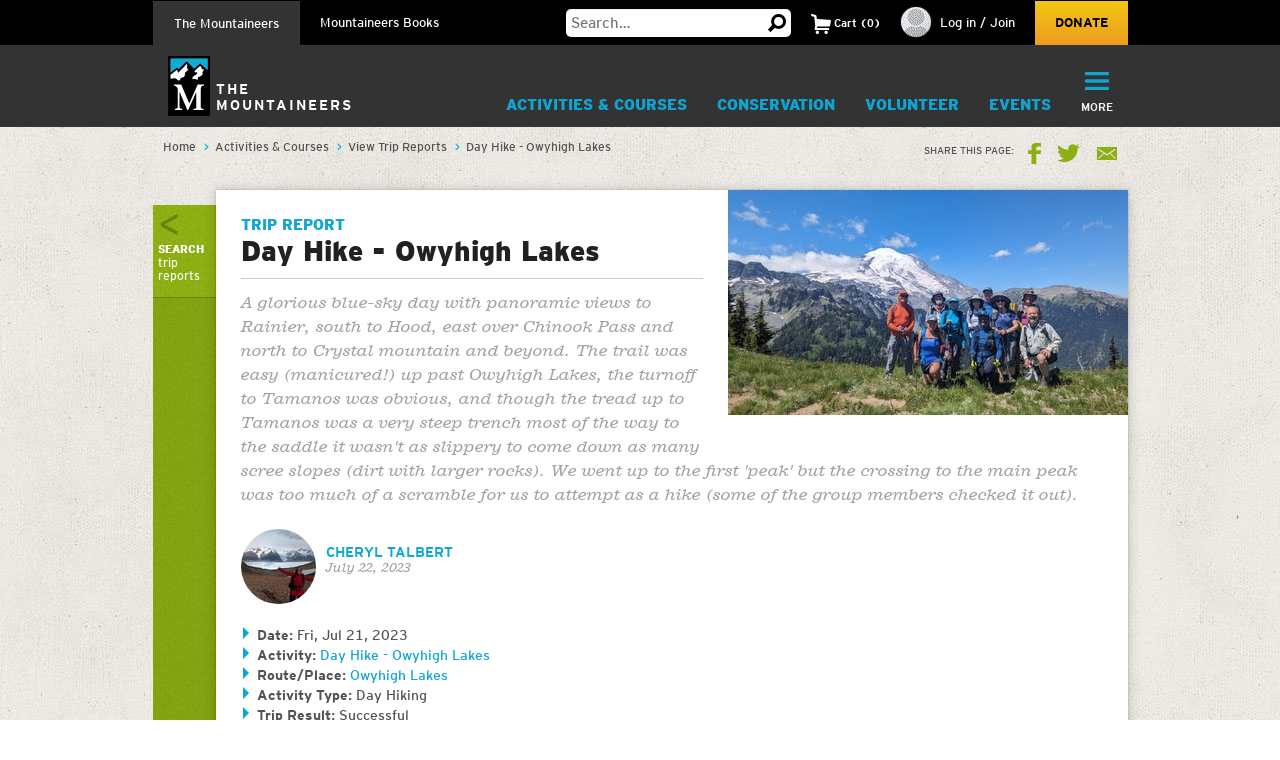

--- FILE ---
content_type: text/html; charset=utf-8
request_url: https://www.google.com/recaptcha/api2/anchor?ar=1&k=6LfFqtUSAAAAADPI71XlkVPZ9NH3yTgOzdYKxXWM&co=aHR0cHM6Ly93d3cubW91bnRhaW5lZXJzLm9yZzo0NDM.&hl=en&v=TkacYOdEJbdB_JjX802TMer9&theme=red&size=compact&anchor-ms=20000&execute-ms=15000&cb=ij4t2qytrnw9
body_size: 46447
content:
<!DOCTYPE HTML><html dir="ltr" lang="en"><head><meta http-equiv="Content-Type" content="text/html; charset=UTF-8">
<meta http-equiv="X-UA-Compatible" content="IE=edge">
<title>reCAPTCHA</title>
<style type="text/css">
/* cyrillic-ext */
@font-face {
  font-family: 'Roboto';
  font-style: normal;
  font-weight: 400;
  src: url(//fonts.gstatic.com/s/roboto/v18/KFOmCnqEu92Fr1Mu72xKKTU1Kvnz.woff2) format('woff2');
  unicode-range: U+0460-052F, U+1C80-1C8A, U+20B4, U+2DE0-2DFF, U+A640-A69F, U+FE2E-FE2F;
}
/* cyrillic */
@font-face {
  font-family: 'Roboto';
  font-style: normal;
  font-weight: 400;
  src: url(//fonts.gstatic.com/s/roboto/v18/KFOmCnqEu92Fr1Mu5mxKKTU1Kvnz.woff2) format('woff2');
  unicode-range: U+0301, U+0400-045F, U+0490-0491, U+04B0-04B1, U+2116;
}
/* greek-ext */
@font-face {
  font-family: 'Roboto';
  font-style: normal;
  font-weight: 400;
  src: url(//fonts.gstatic.com/s/roboto/v18/KFOmCnqEu92Fr1Mu7mxKKTU1Kvnz.woff2) format('woff2');
  unicode-range: U+1F00-1FFF;
}
/* greek */
@font-face {
  font-family: 'Roboto';
  font-style: normal;
  font-weight: 400;
  src: url(//fonts.gstatic.com/s/roboto/v18/KFOmCnqEu92Fr1Mu4WxKKTU1Kvnz.woff2) format('woff2');
  unicode-range: U+0370-0377, U+037A-037F, U+0384-038A, U+038C, U+038E-03A1, U+03A3-03FF;
}
/* vietnamese */
@font-face {
  font-family: 'Roboto';
  font-style: normal;
  font-weight: 400;
  src: url(//fonts.gstatic.com/s/roboto/v18/KFOmCnqEu92Fr1Mu7WxKKTU1Kvnz.woff2) format('woff2');
  unicode-range: U+0102-0103, U+0110-0111, U+0128-0129, U+0168-0169, U+01A0-01A1, U+01AF-01B0, U+0300-0301, U+0303-0304, U+0308-0309, U+0323, U+0329, U+1EA0-1EF9, U+20AB;
}
/* latin-ext */
@font-face {
  font-family: 'Roboto';
  font-style: normal;
  font-weight: 400;
  src: url(//fonts.gstatic.com/s/roboto/v18/KFOmCnqEu92Fr1Mu7GxKKTU1Kvnz.woff2) format('woff2');
  unicode-range: U+0100-02BA, U+02BD-02C5, U+02C7-02CC, U+02CE-02D7, U+02DD-02FF, U+0304, U+0308, U+0329, U+1D00-1DBF, U+1E00-1E9F, U+1EF2-1EFF, U+2020, U+20A0-20AB, U+20AD-20C0, U+2113, U+2C60-2C7F, U+A720-A7FF;
}
/* latin */
@font-face {
  font-family: 'Roboto';
  font-style: normal;
  font-weight: 400;
  src: url(//fonts.gstatic.com/s/roboto/v18/KFOmCnqEu92Fr1Mu4mxKKTU1Kg.woff2) format('woff2');
  unicode-range: U+0000-00FF, U+0131, U+0152-0153, U+02BB-02BC, U+02C6, U+02DA, U+02DC, U+0304, U+0308, U+0329, U+2000-206F, U+20AC, U+2122, U+2191, U+2193, U+2212, U+2215, U+FEFF, U+FFFD;
}
/* cyrillic-ext */
@font-face {
  font-family: 'Roboto';
  font-style: normal;
  font-weight: 500;
  src: url(//fonts.gstatic.com/s/roboto/v18/KFOlCnqEu92Fr1MmEU9fCRc4AMP6lbBP.woff2) format('woff2');
  unicode-range: U+0460-052F, U+1C80-1C8A, U+20B4, U+2DE0-2DFF, U+A640-A69F, U+FE2E-FE2F;
}
/* cyrillic */
@font-face {
  font-family: 'Roboto';
  font-style: normal;
  font-weight: 500;
  src: url(//fonts.gstatic.com/s/roboto/v18/KFOlCnqEu92Fr1MmEU9fABc4AMP6lbBP.woff2) format('woff2');
  unicode-range: U+0301, U+0400-045F, U+0490-0491, U+04B0-04B1, U+2116;
}
/* greek-ext */
@font-face {
  font-family: 'Roboto';
  font-style: normal;
  font-weight: 500;
  src: url(//fonts.gstatic.com/s/roboto/v18/KFOlCnqEu92Fr1MmEU9fCBc4AMP6lbBP.woff2) format('woff2');
  unicode-range: U+1F00-1FFF;
}
/* greek */
@font-face {
  font-family: 'Roboto';
  font-style: normal;
  font-weight: 500;
  src: url(//fonts.gstatic.com/s/roboto/v18/KFOlCnqEu92Fr1MmEU9fBxc4AMP6lbBP.woff2) format('woff2');
  unicode-range: U+0370-0377, U+037A-037F, U+0384-038A, U+038C, U+038E-03A1, U+03A3-03FF;
}
/* vietnamese */
@font-face {
  font-family: 'Roboto';
  font-style: normal;
  font-weight: 500;
  src: url(//fonts.gstatic.com/s/roboto/v18/KFOlCnqEu92Fr1MmEU9fCxc4AMP6lbBP.woff2) format('woff2');
  unicode-range: U+0102-0103, U+0110-0111, U+0128-0129, U+0168-0169, U+01A0-01A1, U+01AF-01B0, U+0300-0301, U+0303-0304, U+0308-0309, U+0323, U+0329, U+1EA0-1EF9, U+20AB;
}
/* latin-ext */
@font-face {
  font-family: 'Roboto';
  font-style: normal;
  font-weight: 500;
  src: url(//fonts.gstatic.com/s/roboto/v18/KFOlCnqEu92Fr1MmEU9fChc4AMP6lbBP.woff2) format('woff2');
  unicode-range: U+0100-02BA, U+02BD-02C5, U+02C7-02CC, U+02CE-02D7, U+02DD-02FF, U+0304, U+0308, U+0329, U+1D00-1DBF, U+1E00-1E9F, U+1EF2-1EFF, U+2020, U+20A0-20AB, U+20AD-20C0, U+2113, U+2C60-2C7F, U+A720-A7FF;
}
/* latin */
@font-face {
  font-family: 'Roboto';
  font-style: normal;
  font-weight: 500;
  src: url(//fonts.gstatic.com/s/roboto/v18/KFOlCnqEu92Fr1MmEU9fBBc4AMP6lQ.woff2) format('woff2');
  unicode-range: U+0000-00FF, U+0131, U+0152-0153, U+02BB-02BC, U+02C6, U+02DA, U+02DC, U+0304, U+0308, U+0329, U+2000-206F, U+20AC, U+2122, U+2191, U+2193, U+2212, U+2215, U+FEFF, U+FFFD;
}
/* cyrillic-ext */
@font-face {
  font-family: 'Roboto';
  font-style: normal;
  font-weight: 900;
  src: url(//fonts.gstatic.com/s/roboto/v18/KFOlCnqEu92Fr1MmYUtfCRc4AMP6lbBP.woff2) format('woff2');
  unicode-range: U+0460-052F, U+1C80-1C8A, U+20B4, U+2DE0-2DFF, U+A640-A69F, U+FE2E-FE2F;
}
/* cyrillic */
@font-face {
  font-family: 'Roboto';
  font-style: normal;
  font-weight: 900;
  src: url(//fonts.gstatic.com/s/roboto/v18/KFOlCnqEu92Fr1MmYUtfABc4AMP6lbBP.woff2) format('woff2');
  unicode-range: U+0301, U+0400-045F, U+0490-0491, U+04B0-04B1, U+2116;
}
/* greek-ext */
@font-face {
  font-family: 'Roboto';
  font-style: normal;
  font-weight: 900;
  src: url(//fonts.gstatic.com/s/roboto/v18/KFOlCnqEu92Fr1MmYUtfCBc4AMP6lbBP.woff2) format('woff2');
  unicode-range: U+1F00-1FFF;
}
/* greek */
@font-face {
  font-family: 'Roboto';
  font-style: normal;
  font-weight: 900;
  src: url(//fonts.gstatic.com/s/roboto/v18/KFOlCnqEu92Fr1MmYUtfBxc4AMP6lbBP.woff2) format('woff2');
  unicode-range: U+0370-0377, U+037A-037F, U+0384-038A, U+038C, U+038E-03A1, U+03A3-03FF;
}
/* vietnamese */
@font-face {
  font-family: 'Roboto';
  font-style: normal;
  font-weight: 900;
  src: url(//fonts.gstatic.com/s/roboto/v18/KFOlCnqEu92Fr1MmYUtfCxc4AMP6lbBP.woff2) format('woff2');
  unicode-range: U+0102-0103, U+0110-0111, U+0128-0129, U+0168-0169, U+01A0-01A1, U+01AF-01B0, U+0300-0301, U+0303-0304, U+0308-0309, U+0323, U+0329, U+1EA0-1EF9, U+20AB;
}
/* latin-ext */
@font-face {
  font-family: 'Roboto';
  font-style: normal;
  font-weight: 900;
  src: url(//fonts.gstatic.com/s/roboto/v18/KFOlCnqEu92Fr1MmYUtfChc4AMP6lbBP.woff2) format('woff2');
  unicode-range: U+0100-02BA, U+02BD-02C5, U+02C7-02CC, U+02CE-02D7, U+02DD-02FF, U+0304, U+0308, U+0329, U+1D00-1DBF, U+1E00-1E9F, U+1EF2-1EFF, U+2020, U+20A0-20AB, U+20AD-20C0, U+2113, U+2C60-2C7F, U+A720-A7FF;
}
/* latin */
@font-face {
  font-family: 'Roboto';
  font-style: normal;
  font-weight: 900;
  src: url(//fonts.gstatic.com/s/roboto/v18/KFOlCnqEu92Fr1MmYUtfBBc4AMP6lQ.woff2) format('woff2');
  unicode-range: U+0000-00FF, U+0131, U+0152-0153, U+02BB-02BC, U+02C6, U+02DA, U+02DC, U+0304, U+0308, U+0329, U+2000-206F, U+20AC, U+2122, U+2191, U+2193, U+2212, U+2215, U+FEFF, U+FFFD;
}

</style>
<link rel="stylesheet" type="text/css" href="https://www.gstatic.com/recaptcha/releases/TkacYOdEJbdB_JjX802TMer9/styles__ltr.css">
<script nonce="i9ZP8oYlpRoA-ul1E1Z2jA" type="text/javascript">window['__recaptcha_api'] = 'https://www.google.com/recaptcha/api2/';</script>
<script type="text/javascript" src="https://www.gstatic.com/recaptcha/releases/TkacYOdEJbdB_JjX802TMer9/recaptcha__en.js" nonce="i9ZP8oYlpRoA-ul1E1Z2jA">
      
    </script></head>
<body><div id="rc-anchor-alert" class="rc-anchor-alert"></div>
<input type="hidden" id="recaptcha-token" value="[base64]">
<script type="text/javascript" nonce="i9ZP8oYlpRoA-ul1E1Z2jA">
      recaptcha.anchor.Main.init("[\x22ainput\x22,[\x22bgdata\x22,\x22\x22,\[base64]/[base64]/[base64]/[base64]/[base64]/[base64]/[base64]/[base64]/[base64]/[base64]/[base64]/[base64]/[base64]/[base64]\\u003d\x22,\[base64]\x22,\x22azhudUHDsi/Djk7CqcK9wrHCkXfDp8OdecKxZ8O9Fhwbwro2JE8LwrM4wq3Cg8OfwohtR2TDg8O5wpvCqVXDt8OlwoZfeMOwwr9UGcOMQi/CuQVhwodlRmLDgj7CmQ7CmsOtP8KIMW7DrMOHwpjDjkZSw4bCjcOWwrvCqMOnV8KQN0ldM8KPw7hoJSbCpVXCq3bDrcOpLncmwpl7agFpYMKcwpXCvsOKa1DCnxItWCw+AH/DlXYILDbDvXzDqBpGDF/Cu8OUwqLDqsKIwrzCi3UYw5bCpcKEwpc9HcOqV8K5w4oFw4Rxw4vDtsOFwoJyH1NRa8KLWis4w755wqFTfil1ew7CunjCtcKXwrJTAi8fwqvCkMOYw4oLw7rCh8OMwr4aWsOGfHrDlgQianLDiEzDvMO/wq0FwpJMKQ97wofCniR1R1l/YsORw4jDqCrDkMOAN8ORFRZKeWDCiHbCvsOyw7DCuiPClcK/LsKuw6cmw4bDnsOIw7xTBcOnFcOcw6rCrCVJJwfDjB/Cim/[base64]/wqJFV8OkwpPCgwwrwoF7CT5hwrHCimLDsMKtRMOjw63DmTokaTPDmTZpRlbDrGVGw6IsZcORwrNnYMKOwoobwo0+BcK0MsKrw6XDtsKxwpQTLkvDpEHCm2YjRVIcw5AOwoTCocKLw6Q9T8Oow5PCvDvCkSnDhmrCt8Kpwo9Fw4bDmsOPV8Ord8KZwosPwr4zFC/DsMO3wpnCosKVG1vDncK4wrnDlB0Lw6E9w488w5FcJWhHw77Dv8KRWy1gw59bVR5AKsKqaMOrwqcwT3PDrcOTQGTCsmoSM8OzKXrCicOtCMKLSDBoQFLDvMKxQWROw4nCrBTCmsOsCRvDrcK0Hm5kw4Zdwo8Xw5MKw4NnZcOsMU/DqsKzJMOMG2tbwp/DqRnCjMOtw6lJw4wLRcOxw7Rgw4VqwrrDtcOkwpUqHllzw6nDg8K2RMKLcjbCnC9Ewp7CucK0w6A4Nh55w6HDjMOufTZMwrHDqsKBTcOow6rDqUVkdUnCvcONf8K5w7fDpCjCr8O7wqLCmcODVkJxV8KMwo8mwr3CssKywq/ChQzDjsKlwoghasOQwolSAMKXwq9eMcKhC8Kpw4ZxPMKLJ8ONwr3DqWUxw6R6wp0hwqM8Q8OXw7xyw40lw4NGwr/CmcOlwokBPlnDvsK7wp8hWcKuw6s1woY5w5nCnlzCqVlhwoLDtcOjw4Rxw7UwccKBfsKlw5vCqj7Ct2rDoSTDqsKeZsOdU8KYN8KyOMOpw6hWwpPCtMKyw4DCvsOyw6fDnMOrUSp2w65SSsOwPSnDg8KoTX/Dg04FScKBF8KUXMK2w4Bmw7Ezw6h1w5ZIInoufS/[base64]/Cm8OpwqkOwq19fAUnccK1w4FAw5k5wq/CpyxYw6rDtUshwoLDgR4/Kyo0UC56ZH5uw5s3S8KbRsKoLTLDvVrCucKgw64TQB3DrF9pwpvCpsKJwpTDl8Ksw4DCp8OTw5pdwq/[base64]/CmGV5woYheMKBwrsGFMOyE8KNPMOqMcOvw7zDihzClsKzUW1OYl7DvsOxX8KBCHMNQxkvw59awq1jWsODw4UaSwpgI8OwRcORw6/DiijCiMOPwpXDqx/Dtx3Do8KXJMOewrlICsKuXMOpWk/DlsOmwqbDiVsGwovDrsKPdyzDmcKTwqzCpyXDtsKGR0cfw6NJAsOXwqcHw7nDlxDDvxkfUsOKwoIOHcKjTVnChghhw5HCtsOVLcKFwoXCinTDlsOVIhjCtAvDk8OFPcOuUsODwq/[base64]/[base64]/[base64]/[base64]/[base64]/DrVQGXFjCkcK8EMKyJjTDh8OUX8KSaGHDhMKeIcOSfFDCmMKHCcO1w4oCw4tewrbCkcOkOMKQw7EuwolkNHXDqcOoZsKaw7fCrMOfwoNtw6/ChMOifhsmwp3DhcOJw5tSw5fDocKAw4Ydwr3CgXTDpWFQHTFmw7sawprCsHPCgRrCnk1Pd2otY8OHO8OKwqrClm/DiAzCgsOGXl47UMKyXyxjw4cWXmF/[base64]/wpDCh0tXw7jDkjfCs8KDE8Kgw4l9GG0xKyVZw4tBew/DisKeJ8OqbcKRa8KqwoLDgsO4cVpxIhvChsOmFGrCol3Dug4Uw5p0HMKXwrV7w4XCk3pzw7rDq8KiwqZDG8K2wqvDgFnDtMKkwqVFXRVWwrXCk8Ohw6DCrDwiCmwEKzDCmcKYwpDDu8OZwrd7wqEOw6bCnsOUw5tvZ1vCunrDuW8PSlXDosK+I8KcDRF0w7/[base64]/RsOSw63Dk8ObwoTCoB7DmMOkw5txL8OldsOhcgbCmgXCkMKCGQrDicKOPcONQnXDtsOHex8Pw4/CjcKKNMOiZ2HClSHDisOrwrjDs28oVygKwpwEwpkIw5PCgFnDpcKbwrLDngVQXy0Jwo0mDRMkXC3Cg8OJGMOrI21HQiDDgsKtE3XDkMKTf2/DjsO+HcKqwr05wqBZYyvCoMORwqXCosOJwr/DkcOnw6zCmMOuwobCtcOQbMOyMCbDtkDCrMO3VsOkwrcjVxBMFTLDqQ47KWjCsC8Gw4E/ehJ7IsKZwpPDisKhwrTDoUbDt2XDhlUhWMOtUsK1woYWFnjCh191w51owqTChmV2wqvCpgXDvVghaxzDoX7DkRVew7YrYsKvHcKwJ1nDgMOKwpnCkcKswq/DkMOqK8KeSMO9wolMwr3Di8KCwow3wrLDgsOIBmfCjSk0wqnDuw3Cv2PCpsKBwpEcwqjCtErChCVHdsOlwqzCssOAOS3CqcODwqEuw5PDlSTCh8OxL8KuwojCgMO/wp1rLMKXPcOsw6jCuRjCgsOMw7zCpl7Cg2tRWcOuGsKJHcKYw74CwoPDhBMyEMOVw6fCpXYgF8OWwonDq8OYL8K4w4PDlsOaw7hWfjF0wq4QAsKRw6bDoREcwp7DvG/[base64]/CjBtiwpoxVVHDiMOIVMK1PR92bsKWT011wqpvw4DClMODEAnCmVQaw6PCt8OHw6BZwp3DlMKFwpTDi0LDmgVnw7DCr8O0wqhCBUBLw5Uzw40fw4zDoG9+d13DijfDli54KQoqbsOSemkTwqtgdSFbeyLDtn8bwo3DjMK5w6suFSzDiVFgwoU/w4fCjHloRcK9aDdgwpdHM8Ouw7BMw43ClWsEwqrDmsOfCh/DsA7DgWJzwoUnJcKsw780wp3ClcOYw4jCgxpJZsKeV8KuGCvCnj3Du8KFwrh+a8OWw4EKZsOvw7NvwqBnA8KROmbDkRfChsKjPA42w5Y1OxPCmx5Iwq/CksOJS8OOTMOpAMKlw6/CksOTwrNww7deRwrCgFJUTDtkw5xgUcKrwrgGwqvDhUEZIcOzOCRBRcOywo3DqytFwqpRJWnDhXfCghDCr3vDn8K8RsK6wqINFDxPw7BMw6t1wrhGVEvChMO7Q0vDs2JHLMK/w4PCvTV1VnfDhQjCq8KOwrQPwpUefgosIMKbwptXwqZ1w5tYaQMmT8Olw6V2w6HDgMOLNMOUfXxmdcOyJS5ibyjCkcOTOMONQcOtXcKcw6XClsOVw6w9w786w5zCh2lCekt8woPDsMO/wpNVw7EHS3kkw7fDhV/DrsOKT0TCnMOTw4LCvSLCn3/[base64]/ClxvDiMOFJnzCscOewosOIDwbKnbDujrCl8OTEh1Pw6x0AiXDvMKbw6Zcw5R+XcKgw44KwrDDg8Oqw6I+L11AeT/[base64]/[base64]/DmcKoTcOcDho2wrBTFULDicOHwpdEw7nDn2vDlnfClcOacMOHw7c5w75uB3bCkEnDoQlpb0HCq0HDpsOBKW/DrQVMw4zCrsKQw7HCumY6w7hHUxLCpC9Bwo3DqMO3KcKrPjMcWkzCvgbDqMOCwofDi8K0w47DkMO8w5BJw5HCrcKjATg0w49qw6DDpi/Du8O+w4QhXcKvw4geM8KYw50Jw7AFKHLDo8KsJMK3Z8KZwrLCqMKJwqtJIWZkw5TCvX9Xa1LCvcOFAxtEwpLDjMKewq0ERcOtEWBGE8K/WsO8wqnCrsOrDsKWwonDssK8c8KuZsOsQCUfw6kaPyUfXMOvIll0dhzCnsKRw4ElK0R2CcKsw6HCpwsBNgJyF8Ktw5PCocOJwrbDlsKEU8Onw6jDm8OLC3PCmsOswrnCkMOzwqUNZcOWwoHDnV/DpRzDh8KGw5nDhijDoS0YWk4uw5NHKcOKK8Obw7N5w59uw6nCisOZw6YIw4rDkkQgw7cWQ8KMOx7DpB9xwrlywqssSTfCoig1wqkdQMO+woUhMsO4wqcDw51dasKefXUeK8K9R8K+PmQuw7RjQVTDnsONKcK/w6XCli7Dl0/CtsKVw7jDqFlsaMOZwonCiMOFasOGwotcwofDqsO1ZMKXYMO/w7HDlMK3HnMAwrwYdMO+KMK0w5vCh8OgPiBmUcK3bMOxw4cxwrXDosKiesKhd8KAP2XDi8K9wqFVd8KNGDljMcONw6ZVwok1d8OhDMKOwoZBw7Apw5nDnMOQbSjDj8K0wrQRKGTChMO9FsO+Ul7Ctg3CgsOncnofHcK2PcOGAjEhZ8OVEsOXRsK2NsO5OgIYQmMQRMO/LS09RBTDlmZlwppaeiFjYsOwB03CgExRw5BZw7wbXGtnw7jCssKFTE5Wwrx8w5Vlw4zDhDPDmVnCq8KEdAPDhDjCncOlfMO/[base64]/[base64]/EyDDusKXw5DCoMODw4LClSXCtBw2w6/CtncJcHLDo2wEwrDCrFjChDY8UjDDjAlHA8Kfw58ZPQnCgcOEfMKhwprCpcKlw6vCq8Oawq4Fwp9QwpbCriMjGkQePcKQwpZIw7hCwqw0wo/CsMOBOsKDJsOPSwJsUmodwrhGMMKmDMOeSsOSw7Qyw4EMw7LCqxx5e8OSw5nDgMOMwq4Lw6jCuHnDrsOzYsKiRnY4dTrClMK9w57Dr8KuwofCsCbDtUU/wrQCcsKQwrXDpjTCh8OVSsOZXjHDq8OqIU5Gwo/Cr8KnHnLDhAkYwoXCjGQyKChIAWY7wol/cxh+w5vCpg12WWvDq37CjMOQw7lcw7TDicK0RMKDw4Y6wpvCgy13wrXCmU3CuCVbw70+w6lEb8K9cMKOV8KJwolIw7nCoQhyw6/CtEJBw6J0w7FDfMO4w7otBsKZB8K2wpcaEMK4IXnCpSHCjMKAw7FhAsO5wqLDmnHDoMObWcOnJcOFwoYcCCF9wpNsw7TCj8OlwpJQw4RlKnUoNBXCpsKnNcOew77CjcK7wqJPw6ESV8KlBWfDocOmw6vChMKdwrchKMOBUT/CvsO0w4TDqy0jJ8KCDHfDtVbCucKvLkc/woViLcKow4rDm3F1UmtJwrfDjRLDmcKQwojCvzXCpsOWdAPDk2A6w59Uw7zCiWjDmcOTwqbCuMKUNXJ8V8K7SGs0wpHDhcOzZH4hw4g6w6/CusKvVAAuPMOIwr4KK8KtIgARw6zClsOnwrxvEsOlScKbw78/w6M6PcOew5kxwprCq8OeNxXCu8KBw6o5wr1Hw4zDvcOjdU8YBcO9B8O0IF/DjlrDjMKcwppfwod6wpLCm1IVbm/CpMKPwqTDpMOhw4TCrj1vK0Ycw6l3w6zCu0t6DGbDsH7DvcOaw4zDmzPCnsOwFmDCiMO/RhXDkcOKw6wEe8KOw7fCr0/Ds8OZHcKJPsO5wobDiVXCscKsRcO1w5DDkRF3w6BsdsKewr/DgV4swqInw73ChmHDriMow4fCu2zDuSoCFMKIFD7CvTFXKMKfDV8mBcOEMMK6S03CoTnDjsO5TxsFw7xGw6ZEKcKSw63Dt8OebnfDk8OTw6YSwqwYwrpSAw3CisOJwrldwpPCsSHCgRvCksO1IcKERSNEeQ1Mw7bDl04pw5/DmMKQworDpRRFJ0XCk8O4HsKUwpYERGgtXcK4cMOjDDxteHHDusOeNE4jwq58wo95A8KNw5zCqcO6C8OSwpkXasOmw7/Ck3zDrklSZVNLIcOfw7UTw5R8aU4jw4TDm1TCisKjJ8KcQHnCj8Olw7QAw65MSMOWIC/[base64]/PsKFWMOwN0QseMOGw7nCmMKUw6YFwqHDjj/DnMOlFi/Cj8KcJAB6wrbDgMObwqw8wovDgSvCnsObwrx1wpvCm8O/KMKBwopiWmo7VmjCn8KKM8K0wpzChmzDjcK2wqnCkcKDwpbDsnYvPAfDjxPCsGJbNBpDw7EebMKuSmcLw5fCji/Dhm3CmMKBKsK4wpEEf8O6w5DCtWbDv3cLw7rCgMOiJFUqw4jCqnlHUcKRIizDrMOCO8OxwqUGwrAEwplHw7nDhjjCjsKFw4B7w5jCtcKWwpRkPzzDhRbCu8OIwoJTw7PDvU/[base64]/[base64]/DrGgsA1zChiQOw5wDw6/DqhI/wr0yKRfCrMKtwp/Dpm/DjMOdw6sqZsKVVcKaZjsewo7DnA3CpcKHUztTPjEpOwPCgxktflMiwqAmWQU3X8KhwpsUwqHCnsO5w6fDjMOvIyMMwonChMO6FEQhw5LDnlwOf8KrP2BuZwTCqsOdw6XCs8KCRsKsLGsawrRmDATCrsOldk/CjMOcQ8OzeV3DjcKeIUwQMsOwbnPCu8KQZ8KSw7rCjAl4wq/Co1oNHsOhD8ODQFYjwqrCizNdw68eHRYwOEUNEMKUWkQnw4Uuw5fCqhECcwTCvxLCnMKjQXYjw6JIwppXH8OtJU5fw5PDs8Kyw652w7/Dk3jDhMO1PkkeUSxOw5wfQ8Okw4bDvl9kw7XDuiJXYRvCmsKiw4/CmMKqw5sIwrPDiHBZwr/CrMOeHsK6woARwpXDpAbDj8OzFX9HI8KNwqU2SVARw5QbAmMGNsOGKMOyw4PDs8OqFw4fJDc7CsKNw5pmwohYOjvCvSUGw77DrUkkw6U1w67CtQY0e3jCoMO0w4BFLcOQwrjDkHrDqMKnwrPDrsOXQsO/[base64]/[base64]/CjmkxwpQ9w5tqw4PCrypVYVHCpcOlwrQvwobDvsKHw59pYFBBwqrCpMO2wrvCtcOHwr8JRsOUw7LDk8OyEMOzA8OtIyN9G8OFw4DCvg8vwqvDnGduw5VIwpbCsDJsVMOaAsKUSsKUb8OJwoVYAcOmF3LCrcOUKsOgw5w5QWvDrsKQw53DoynDqX4rZFV/[base64]/QkrDtGosGzXCi35hXcOxwoMIKQkKQBbDk8KYAGZywrjDtybDtsKww6w/I0XDr8OIE13DumUYdcK8ZnA2w43DuETDp8KUw64Ew6Y1BcOZcFjCmcOpwodQBV3DmcK7ZwjDi8KKR8OowpbCiyYmwoHCq0Rqw4QXPcOUG0/CnXDDmxTCksKNNsKPwqwoScONL8ONGcO+B8KGXXzCkjlFEsKLVMK6EC0bwojDkcOawqohIMOubFDDosO/[base64]/CoGh9w4YgRMK7bgNBZMKIwohRQwPClCzChG3CryLCimocwrsLw4LDmSvCizk4woJyw4fClE/DscOjTG7Cg1TCiMOawp3Du8K2N0PDiMOjw40HwobCocKJwpPDsiZgASgkw79Kw7lsJwrCkT8rw5zDssOBKwRaMMKjwpXDs0gowrshbcOBwpRPdi/CtyjDtcOoZsOVTF42B8OUwqsgwpjDnyguEGIxHCVHwojDjU00w7k4wptJEmDDtsOZwqvCkh5eQsKdFMOlwoUHIztuwr0PBsK7XsOuQmZvYj/Cq8K6w7rCn8KnXsKnw5vClCd+wprDp8OEG8K4wplqw5rCnTofw4DCqcO1eMKlBcKywrzDrcKxPcOEw60ew5zDqMOUMhwJw6nDhnFVwp9tbnkew6vDniHDpU/DsMObfSHCl8Osbl9XXHgOwoUwdQdNAcKgVBZITFllOU19M8OTb8OCE8KPasKtwrESHMKMAcODcF3DrcOaGivCkWrCn8Oja8OPDEd+ZsO/XVDCisOER8OGw5h0eMOSa17ClkE5WMKVwrPDvknDu8KUCCxaDhfCnDhWw5MEI8K/w6vDvwRpwp8bw6fDjgPCsV3CuEDDscKmwr5QOMKHGcK2w6JWwr7DgxLCucKKw4bCqMOUMsKXZ8KAE3QtwqDClmvChA3Dr3Bwwod3w5rClcODw59XF8KbdcOSw77CpMKKSMKswrbCrFvCsBvCjx3ChlJRwoFbdcKmw4h/U3UhwqLDtVhOACXDozLDscOnNHUsw5jCvwnDhVQZw41Bw43CscOgwqNAUcOkI8KDfMOiw6cLwojCjx0KIMO1R8K5w53CssO1wofDnMKjLcKmw4zCs8KWw5XDscKew44kwqNNZSQwA8KLw5zDuMOzGG1rEkBHw6MiAxnDq8OZPcOqw4/[base64]/w5DDv8Oew5xzw6QSMjnChUDDoEnCsMORwpbDnndTw4UwCB0awqbCszbDvidoAnfDsShJw5TDmlnDoMKZwrTCvA/CicKxw5RCw4l1wrBZwrXCjsOPwpLCjmA1OAgofBUsw4fDi8O3wojDl8KWw7nDih3CvExmMV4sN8K6H1XDvSolwrDCl8KtO8OhwrkDQsKHwprDrMKcwqgvwozDlcOhw4TDm8KEYsKxZCjCscKYw7zCux3DgWvDkcOqwpDCpwpLwrhqwqtnwpXDo8OcVwZuQQfDqsKCNQ/[base64]/DgcK7w6lQBcKTIsKvfH3CrR7DtVw0FXvCtcOlwoQVTHZ6w5fCsHAuewvCmk0sKMK0RGdVw53ClArCmlskw4Irwph4JhnDjsK1B1EwKTVqw7/[base64]/ClMO2w4jCqMKRw7lDCsOrw50aaiPDpArDhWnCjAvDjiElLn7Dh8OiwpLDuMKxwqPDhHtSEC/CvWdODMKcw5LChcK+w5zCuCzDuS0rDGAJL1VFUkTDg0vCnMOZwp/CjcKGLcOUwqzDpcOcem3Doz3DoljDqMO8ecOrwovDosKkw47DosK8DSBowqtWwoPDrEh2wr/[base64]/Dsw/DnsOmKcOYGMOmOGY3UywxwpXCqMOBwpFOecOSwoIRw5gzw7/[base64]/[base64]/[base64]/CjsOyDEDComsoXMKxJMKdw70sTmbDtTRLwrTCmwJbwpzDlTc8VMO7ZMOjA2HClcOawrvDjwzDtHANO8KjwoDDmcK3PWvCk8KuJ8KCw7Y8fgHDv3kmw6bCq1kRw45lwoEBwqbCu8Kbwo/CtUocwpfDrWEvNsKRPi9ibMOYCxc4wokWw4xlJz3CkgTDlsOyw5Btw4/DvsOrwpNWw495w59YwpvCk8KLXcK5AF5cFSnDiMKPwqEAw7zDicKVwo4QaDNzBFU8w45tRsO4w7F3QsOGRHR/wp7CusK7w77Dgksmwr0jwozDlhvDjAw4CMKow6LCjcKKwrJ+bQXDijTCg8Kow4Vsw7kww41zw5gewpknUDbClwsDUGQAHMK+Yl3CicOvOErCo08jNm9Jw48HwpHCtBIGwqkvRhbCnRBCw5XDqypuw6jDt0/DoCsDJsO2w6DDvSQ+wpjDsm1tw5NDHMKNasO5XsKGCMOdK8K/NDhXw6V/w7fDhQwnCxtEwrvCs8KUMTRGw6zDr0Erwowaw6rCuyzCuy7CigfDmMOoUMKHw5xlwo8yw4AbIsOywo7Cu1UbZ8OedUTDkkvDj8OeUB/[base64]/DpsO4w48Qw6zDolMbYyIbw4bDjMKwOsO7DMKKw4Q2CV7DvU7Cl2h1w61NMMKIw7PDjcKfKcKJV3rDi8OjWMOKJ8ODO2TCmcOKw4vCqC3Dtg1qwqg3e8K1woRAw4LCksOoSQXCgsOjwocEOQN5w7Q5Yxtjw41+Y8OKwpDDm8OSP04tSw/DisKfw6LDqkXCm8O7ecKgAGDDtMKjKU7ClwJRJw1LQcKrwp/Ds8Kow7TDmggaCcKLfE/Ci0UVwotwwrPCj8ONOk9yY8KdVsO3cjTDkT3Du8O+E3ZtRXMewqLDr2/DgVXCrRDDncOdMMK8C8KGw4rCmMO4CDlZwqnCkMONPT12w53DrMOFwrvDk8OUT8KVTFBWw4oHwoNgworDhcOzw5wQQ1zCoMKUw4dSZDYRwr0IM8KFSFDCgFB1D2t4w4NDb8OrScK/w4YJw6tfJ8KuRAY0wpBSwpbCj8OtQFciw67CusOxw7nDoMOIOgTDp24PwovDi0YhT8OFP2tGRHXDiCPCijtbwok8NXwww6hNRMKSZitFwoXDmHXCqcOsw6Fswq3Dv8OWwr/CsjsAZMKVwrTClcKJeMKXdx/[base64]/[base64]/CunXCkS/DvH5FLcKsPcObejhnwotRwo1cwqDDo8KGOW/[base64]/Dqw5gwqocSMK+EcOTZ8ODaicJKcOnw7vCv1cfw5ESNsKDwpkTdEjCocO4woTCt8O0RsOCeHDDjC1RwrUrwpF+BwzDnMKIKcOXwoYzPcOlMEXDsMO+w73DkyoUwr9/ZsKYwpx/QsKIOUJ5w6guwo3Cr8OAw4A9woQ6w5oUaXTCucKfwo/Ck8OxwqUuKMO5w5jDq3IlwqbCosOowq7DuEUVFMKKwqI8Fjp2C8OYw7LDl8KIwrFLdQJxw601w5DCng3CoT5nLsK2w5bCkS7CssKOZMKwQcO/[base64]/Cql44w7DDogbCsDkFfMOuw4Yqw4vDvUY8ZULDkcKkw4RGFcKyw4fCosObCcOsw6c2c03DrnjDlz0xw4HDs0sXfcKtAlbDjy19wr5TcsK1HsK6F8KKS0w/wrMzwoVcw6gnw4FGw5HDlC0sdHEzJ8Klw7M6N8Oewp3DhcOQAMKNw4LDjyVdJcOORMK8TVzCsz4+wqhTw7fCmUZwUydgw6fClUcgwp5bHMObJ8OKFwwINTNkwqLDuiMmw6LDpk/DqmfDqMO3VHfCmGJHHcOKw41Nw5EeGMOJEE9aUsOeRcK9w48Pw7wwPjBrdMOWw6vCl8KzJsKnJS3ChsOkPsKewr3DscOtw4U4w5nCm8OYwopzJAwTwovDksORSXrDmcOYY8OUw6IsWsOtDlZLYGvDp8Kla8OTwrLCoMOnPSzCpT/DvU/ChQR8ecOUAcOtwpLDocONw7Jzw79sO1ZGDMKZwrEbMsOwXQ7Cr8KvVmLDuy8Hdk1yC37Ch8KKwosrCwnCm8KqR0PDti/DgsKIw5FVaMOLwqzCv8KhYMKXOVrDisKOwr8awoDCscKxw7LDlmTCsHsFw6cvwq0Tw4XDnMKfwofCu8OtE8KkLMOcw5FXwp3DqMKNw5gMw67Cjg14EMKhFMOaT1/CmMK4MUDDicK3wpIhwo9cw5U6N8OUdcKew7skwo/[base64]/Dq8O+WxwyworCn8ODw4Ndw5wPw6/[base64]/CusOiwpjCvEHDmjLDksKzQcKfe0xrwo4YNDF1GMKTw7wRBsOtw5bCq8K+CVgkBMKXwrbCohJAwoTCnBzCiC0qw44zFjluw7rDu3dKYWPCvTliw6zCtAnCqHsLwqxjFMOIw6XDnB/DjMOOw5UJwq/ColtHwpNQXsO3YsKRZ8KiWn/[base64]/DjMOzdsKjKMO1wp3Cr0tsw7XClMKCF8KrMT7Du2UvwrbDmcK7w7fDjcKew5I/F8Onw4NGY8KAEwM+wovDsXY1eF99ID/[base64]/Drw3DhMKJw57DpV/DuRXClcODGzlxLsOIw7YnwprCp8OYwrMSwqJkw60eSMOzwpvCscKUC1DDkMOnwq8XwprDijwow57DicK2AHEmeTHDsD5rQsOIUUTDlsK4wr7DmgHCgsOSwp7Cn8KUw4EiYsOWNMOFO8OGw7nDo1JxwotQwqbCp3tgN8KHaMKQZzfCukMKO8Kbwq/Dp8O1ER0dIE3CsnzCrmPDm2oRHcOHbMOhcXjCrl/Dhy/Din7DjMK0RMOdwrfCnsOywqVqJQzDusO0NcOfwpXCl8KgPsKpaylUZ1HDk8KtEcO/N00iw6l2w4zDqzUywpXDicKowrslw4UzCSA3AxsUwodtwp/[base64]/CqMOzE2vCggnCksORwqjCnmg+eRVvw6HDrVvCuRdUAFJ2w4bDqE1gTjhuGMKZTMO8ChrDjMKuGMO5w6MNY3FuwpbCgMOGLcKVPicvNMO8w7DCjzjCkk1/wpbDg8OOw4PCjsOcw57ClMKJwr45w7nCt8KiOMOmwqvCvhRywo4aTlPCrsOIwq7DsMKmLsKde1zCocKncx/[base64]/O8KtPXgXwqXDni91RcKCw5fDlUcMNxjCtTBSw74tNsKxWQLDm8OrUMKPQzYnXFYIYcOPJyDDjsOvw6EYAnUzwp/CoBJ5wrjDqcKJVTsPdw9Qw4tkwqPCsMONw6/CrCzDrMOeLsOOwpLCsw3Dk3XDsCFja8OTcn3DgsK6b8Okw5UIwoDCvmTCk8O6w4U7w589w7/CkjxbS8K9QikLwqhMw7dGwr3Cqix7bsKRw4BUwq7DlcOXwofClTELMmzDi8K6w4U4w6PCqRV8HMOUAsKDw4ZRw5oVUhXDqcO/wqPDjD9Fw5TCl0I5w7PDik0+wr/DjEdLwoZiNzLCu1/[base64]/Sm5DwrjCrErDkMKrwrLDo8KgSMK3RlYUX2NyRgNawq4uHUfDo8OdwrkoHSIqw7YMIGbCjcOGwp7CvU3DoMOwZcO6DMKFwow6QcOxVwEwclYBeBPDhSzDvMKgZMK7w4nCqcKoXSHCmMK7BSfDqMKJJil7KsKOTMOHwr/DgwjDiMKRw53DmcOrw4jDq2Fvdw8Kw5RmcmnDkcOBw4Mtw4x5w4sKw6vCsMKAFCd+w7lzw5HDtn7DjMKGbcOaEMOGwojDvcKoVUETw5wZZXADCMOUw77Chw7CisOJwr0ZCsKjUh1iwonDt17Dv2/Co2vCi8OzwrJxVsKgwojCqcKpa8KuwpFEw6TClF/DucOOWcKdwrkPw4Zpe0lNwpzCpMO+YGNZw7xHw5vCpFxpw6gjUh1hw7MYw7fDpMOwHXoeaw/DtcOHwpIrdsO2worDscOaBsK5XcOfK8OrYTTCgcOow4nCncO9dBIGagzCimpuw5DCiBTClcORCMOiNcOyTmNcCMKSwo/DrMKiw7QLDMKHesKFI8K6DMK5wr0dwroWw7TDkhI7wqnDpkVewpDCgCBtwq3DrG1sdWBpY8Kbw6I1PsKnI8OPSsOyH8OYZGMywpZGMx3Dj8OBwoDDkGzCnQ0Jw5pxC8O5ZMK6worDq0trUsOPwoTClAJvw7nCp8OCwrxiw6nCjsKfLz/CrsKWdFcHwqnCj8KjwoViwrACw5/ClSV3wojChUZ/w6LCpsOpYsK0wqgQdcKawpxPw7gRw7nDnsO3w4puOsO+w6XCncO1w6xZwpTCkMOOw7nDvWbClActFDfDhEhtWBBGB8OiX8OGwrI7wr5nw7zDqxNZw4UEwpbDrDDCj8Kqw6DDn8K+BMOGw5x2wpc/AURADMKhw6sfw5XDgcKJwpzCjDLDksOdHjYkV8KbDjJtXTYUfDPDlwkqw5XClmoOLcOKPcOJw4bCn3HCo3R8wq8YTcOKTTctwoAhFwXDksKlw700wowdIAfDrTYIWcKxw6FaWcOxEETCsMK4wq3DqibDtcOjwphWwqYwXsOjNcK/w4TDrsOuRR3ChsKKw6rCicONExvCqlHDv3FewqUmwq3Ch8O/Nn3DminCksOKKCXCtcOqwoRBcMOiw5c4w5kKGBQqTsKTKlTCo8O/w7lNw4TCpsKQw6EXAxvDhRnCvAtDw7w4wqo7BQo/w79meTbDlz0hwrnDicK1DUt0wp5UwpQKwqTDiEPDmwLCocKfwq/DvcKoMRd1a8KswoTDoCnDuzU1J8OUFsO0w5YQHcK7wr7ClsKswpbDgcO1HCNibQHDqQXCsMKSwoHCkAsww6bCtMOHJ1/ChsKNH8OUIMOKw6HDtX7Csz0neyvCmGUFw4zChSxKa8K2MsKnd0vDiE/CkkcXSsO7LsOlwpPChTsqw5vCtcOkw6laDjjDqmtFDDrDpTQ7woPDsGTCpX/CvDZxwqMrwqDDo3JTPhcNWMK1IEA3bcOqwrAwwqAzw6cFwpoLQj/[base64]/[base64]/CqCddw4HDjcOjQMOOAFMRwr47wrPCg8KWwrXCuMKNwr/CrsKwwoopw69nXXZ1wpAjNMO6w6LDnFZhIxwQbMObwo/DncORERnDsWXDijV7XsKlw7DDjcKawrPCpEAqwqjCqsOFecOXwpweFifChMO8YCUZw6nDtD3DvD1Lwq84G1ZtTGXCnEHCvcKnQinDiMKPwrkga8OewofDocObwoHCpcOgwp/DlmfCpwbCpMOgWA7DtsOcdDPCocOcwp7Dsz7DosKHL37DqcKrf8OHwpLCsBPClQBZw7VeCGDDgMKYTsKOScOifMOSXsK9wpoTWVnCsh/Dg8KERMKXw7jDjVHCv2okwr7DicOcwoTCmcKXPyTDmsOtw6AQGBzCjcK2e01GVTXDtsOATUU2dcOKA8KUdMOew7rCi8ObNMO3YcOww4cvE1LCqsOzwpLChcOHwo8rwp/CrhdzJ8OGHAXCosOpdwxUwohRwpVgHsK3w51iw7p0wqPCnFnCksKRdMK3w4l1woh6w6nCjCEyw7rDjHvCmsOPw6hYQQBzwo3DuWJuwqNZRMOJw7DCrk9Nw5PDnsKONMO4ADDCnQjCrShtwqcvwoE/U8KGAlx5worCr8O9wqfCssOGw5XDkcO6K8KPSsOdw6TCk8K3w5zDt8KhO8KGwpANwqY1YsKMw5/[base64]/w4IcYhoFwq16PFxbw58Vwotiw6M1w6bCvcOoQsOTworDvcKWDcK7eWZRYMKtMxjCqk/DlmbDnsKHRsOyO8OGwrspwrTCgmrCqMOPwrvDvsOdOVxqwrNiwrrDtMOnwqICD1B6UMOQaVPDj8Oceg/DuMKJZMOjTnvDl2wubMOOwqnCqirDv8KzQkE4w5giw5I+w6VTR3FMwq10w4fClzJ6AMKSbcKFwqEdLh04B3vCoRMhw4HDjmzDg8KpS2nDsMOZacOUwo/DksOtH8KPI8OvNCLCg8OxHnF0w5geAcKQEsKrw5nDq2AbaA/DqTp4w7xYwqMvXCcNR8K2c8KMwqEsw4I2woppLMKUwqZlw5JtWsOLOsKdwpAKw6PCu8OvIgFLFW/[base64]/ClgYxwqTDlcK6RMO0w55KNsOCHD3CtHvDucKYw7jCrDxpIcO7w4UqLWgaWlnCm8OiY0bDnMKzwqt/w60sWlrDoBkfwr/DmcKzw7jCkMO6w74eASYOd1B4cT7ClcKrUVInworCvibCpW8cwqcQwqQmwqvCoMO2wpwFw57CtcKEwobDmT7DiDvDqhhpwotoO2HCmsKfw4vCoMK9w6PCmcOZXcOncMOCw6nCgV7CmMKzwr1Kw6DCoERTw5HDlMKeBxAswonCiBXDlSTCt8O9wq/CoUMJwod7wqXCncO5AcKNT8OzX31PYTtEL8KKwqtDw78nPRMRSsOEcCMgBELDqzFzCsOgBAx9WsKCMijCly/[base64]/CuiZAwpt2wo3DoynDhMKcwotLSsKRwoHDlMKKw4XClMKYw5lUAyrCowBSUsKtwq3Ch8K6w7zDgMKHw7fCiMK+AMOEQU3Cl8O6wqw/[base64]/CrsOZCmvDvA3DssK7wrPCvBFIw7HDn8OgEsKSSsOwwpPDt3FiwpLCpQXDlMOOwpvCt8KgU8OhDxsnwoPCgyRJw5sywq8XaHRgeSDDq8K0wo0SQghmw7HCvirDlTzCkCc4NWgeMwhSwoFqw4fClMOVwo3CjMK9ZsO6w4ADwooPwqIvwrLDjcOFw43DjcK/KsKcBSQ6dENXUMOpw7Znw6UKwq98wqTDnAImP34QUsOYB8O0dg/Cp8OQZD1xwo/DocKUw7DClFTChlrChMOzw4jCocK5w5FswpvDgcO9wonCqyt4a8ONwrjDu8O8w5ouTcOmw5XCmMOewpEBEcOtBQLCkFAkw7/[base64]/CnMKvw7InwrppOsKaImLDvcObE8O2w5rDgjXCiMO7wqIfD8OxCRTCusOvITlxE8O2wrrChTLCnsO/Elp/wqrDvG/DqMOmwqLDlsKoZwzDicOwwrbCmGbDp2wsw7vCrMKZwqhgwo5JwqLCuMO+wrDDtwDCh8OOw5jCgC9ew6k4wqJ3w7nDusOcZcK9w693JMKJbsOpYhHCmMOPwrIRw4DDliTClhlhQBLCo0YQwrrDvk4IZTjDgh3Ch8OuG8ONwr8wPwXChsKDaW4dw4PDvMO/w5rCqsOnI8KxwrkfE03CrsKOXiImwqnCnETCgMOgw4HDqznClGnCp8KCF31sL8OKw4kcBxfDgcKew658KXLDrsOvc8ORAl0XDMOtLx41HsO+cMKoCA0HbcOAwr/[base64]/CjMOdLFAjw5cMcyxHQMKCwrzCvA5TPMOKw6rCnMKqwqLDnwvCjMK4w4fDlsObIMOcwpPCq8KaL8Kqw6/CssOYw4YXGsKzwpgMwpnCvRRDwpg6w6kqwrghTAPCmS11w5JNZsOjN8KcZMKhw685TsKKRw\\u003d\\u003d\x22],null,[\x22conf\x22,null,\x226LfFqtUSAAAAADPI71XlkVPZ9NH3yTgOzdYKxXWM\x22,0,null,null,null,0,[21,125,63,73,95,87,41,43,42,83,102,105,109,121],[7668936,145],0,null,null,null,null,0,null,0,1,700,1,null,0,\[base64]/tzcYADoGZWF6dTZkEg4Iiv2INxgAOgVNZklJNBoZCAMSFR0U8JfjNw7/vqUGGcSdCRmc4owCGQ\\u003d\\u003d\x22,0,1,null,null,1,null,0,1],\x22https://www.mountaineers.org:443\x22,null,[2,1,1],null,null,null,0,3600,[\x22https://www.google.com/intl/en/policies/privacy/\x22,\x22https://www.google.com/intl/en/policies/terms/\x22],\x22ztar6o5lVnpwOaH0uV5Ms0fU+xeevCLdXOdM/+lSmsg\\u003d\x22,0,0,null,1,1764542386636,0,0,[29,225,7,239],null,[165,10,176,198,190],\x22RC-kvwmMiHdup_K9g\x22,null,null,null,null,null,\x220dAFcWeA7cMRBeVjG24fh8NxWO7GEoOKNt8GIdZA1ygxegnNVyFYcmeKTZ3aWytvKG8f8oPsVqGgqwC984b3Mr6GMPWpahVvN3IQ\x22,1764625186529]");
    </script></body></html>

--- FILE ---
content_type: text/html; charset=utf-8
request_url: https://www.google.com/recaptcha/api2/anchor?ar=1&k=6LfFqtUSAAAAADPI71XlkVPZ9NH3yTgOzdYKxXWM&co=aHR0cHM6Ly93d3cubW91bnRhaW5lZXJzLm9yZzo0NDM.&hl=en&v=TkacYOdEJbdB_JjX802TMer9&theme=red&size=compact&anchor-ms=20000&execute-ms=15000&cb=2f7g0ahscixb
body_size: 46105
content:
<!DOCTYPE HTML><html dir="ltr" lang="en"><head><meta http-equiv="Content-Type" content="text/html; charset=UTF-8">
<meta http-equiv="X-UA-Compatible" content="IE=edge">
<title>reCAPTCHA</title>
<style type="text/css">
/* cyrillic-ext */
@font-face {
  font-family: 'Roboto';
  font-style: normal;
  font-weight: 400;
  src: url(//fonts.gstatic.com/s/roboto/v18/KFOmCnqEu92Fr1Mu72xKKTU1Kvnz.woff2) format('woff2');
  unicode-range: U+0460-052F, U+1C80-1C8A, U+20B4, U+2DE0-2DFF, U+A640-A69F, U+FE2E-FE2F;
}
/* cyrillic */
@font-face {
  font-family: 'Roboto';
  font-style: normal;
  font-weight: 400;
  src: url(//fonts.gstatic.com/s/roboto/v18/KFOmCnqEu92Fr1Mu5mxKKTU1Kvnz.woff2) format('woff2');
  unicode-range: U+0301, U+0400-045F, U+0490-0491, U+04B0-04B1, U+2116;
}
/* greek-ext */
@font-face {
  font-family: 'Roboto';
  font-style: normal;
  font-weight: 400;
  src: url(//fonts.gstatic.com/s/roboto/v18/KFOmCnqEu92Fr1Mu7mxKKTU1Kvnz.woff2) format('woff2');
  unicode-range: U+1F00-1FFF;
}
/* greek */
@font-face {
  font-family: 'Roboto';
  font-style: normal;
  font-weight: 400;
  src: url(//fonts.gstatic.com/s/roboto/v18/KFOmCnqEu92Fr1Mu4WxKKTU1Kvnz.woff2) format('woff2');
  unicode-range: U+0370-0377, U+037A-037F, U+0384-038A, U+038C, U+038E-03A1, U+03A3-03FF;
}
/* vietnamese */
@font-face {
  font-family: 'Roboto';
  font-style: normal;
  font-weight: 400;
  src: url(//fonts.gstatic.com/s/roboto/v18/KFOmCnqEu92Fr1Mu7WxKKTU1Kvnz.woff2) format('woff2');
  unicode-range: U+0102-0103, U+0110-0111, U+0128-0129, U+0168-0169, U+01A0-01A1, U+01AF-01B0, U+0300-0301, U+0303-0304, U+0308-0309, U+0323, U+0329, U+1EA0-1EF9, U+20AB;
}
/* latin-ext */
@font-face {
  font-family: 'Roboto';
  font-style: normal;
  font-weight: 400;
  src: url(//fonts.gstatic.com/s/roboto/v18/KFOmCnqEu92Fr1Mu7GxKKTU1Kvnz.woff2) format('woff2');
  unicode-range: U+0100-02BA, U+02BD-02C5, U+02C7-02CC, U+02CE-02D7, U+02DD-02FF, U+0304, U+0308, U+0329, U+1D00-1DBF, U+1E00-1E9F, U+1EF2-1EFF, U+2020, U+20A0-20AB, U+20AD-20C0, U+2113, U+2C60-2C7F, U+A720-A7FF;
}
/* latin */
@font-face {
  font-family: 'Roboto';
  font-style: normal;
  font-weight: 400;
  src: url(//fonts.gstatic.com/s/roboto/v18/KFOmCnqEu92Fr1Mu4mxKKTU1Kg.woff2) format('woff2');
  unicode-range: U+0000-00FF, U+0131, U+0152-0153, U+02BB-02BC, U+02C6, U+02DA, U+02DC, U+0304, U+0308, U+0329, U+2000-206F, U+20AC, U+2122, U+2191, U+2193, U+2212, U+2215, U+FEFF, U+FFFD;
}
/* cyrillic-ext */
@font-face {
  font-family: 'Roboto';
  font-style: normal;
  font-weight: 500;
  src: url(//fonts.gstatic.com/s/roboto/v18/KFOlCnqEu92Fr1MmEU9fCRc4AMP6lbBP.woff2) format('woff2');
  unicode-range: U+0460-052F, U+1C80-1C8A, U+20B4, U+2DE0-2DFF, U+A640-A69F, U+FE2E-FE2F;
}
/* cyrillic */
@font-face {
  font-family: 'Roboto';
  font-style: normal;
  font-weight: 500;
  src: url(//fonts.gstatic.com/s/roboto/v18/KFOlCnqEu92Fr1MmEU9fABc4AMP6lbBP.woff2) format('woff2');
  unicode-range: U+0301, U+0400-045F, U+0490-0491, U+04B0-04B1, U+2116;
}
/* greek-ext */
@font-face {
  font-family: 'Roboto';
  font-style: normal;
  font-weight: 500;
  src: url(//fonts.gstatic.com/s/roboto/v18/KFOlCnqEu92Fr1MmEU9fCBc4AMP6lbBP.woff2) format('woff2');
  unicode-range: U+1F00-1FFF;
}
/* greek */
@font-face {
  font-family: 'Roboto';
  font-style: normal;
  font-weight: 500;
  src: url(//fonts.gstatic.com/s/roboto/v18/KFOlCnqEu92Fr1MmEU9fBxc4AMP6lbBP.woff2) format('woff2');
  unicode-range: U+0370-0377, U+037A-037F, U+0384-038A, U+038C, U+038E-03A1, U+03A3-03FF;
}
/* vietnamese */
@font-face {
  font-family: 'Roboto';
  font-style: normal;
  font-weight: 500;
  src: url(//fonts.gstatic.com/s/roboto/v18/KFOlCnqEu92Fr1MmEU9fCxc4AMP6lbBP.woff2) format('woff2');
  unicode-range: U+0102-0103, U+0110-0111, U+0128-0129, U+0168-0169, U+01A0-01A1, U+01AF-01B0, U+0300-0301, U+0303-0304, U+0308-0309, U+0323, U+0329, U+1EA0-1EF9, U+20AB;
}
/* latin-ext */
@font-face {
  font-family: 'Roboto';
  font-style: normal;
  font-weight: 500;
  src: url(//fonts.gstatic.com/s/roboto/v18/KFOlCnqEu92Fr1MmEU9fChc4AMP6lbBP.woff2) format('woff2');
  unicode-range: U+0100-02BA, U+02BD-02C5, U+02C7-02CC, U+02CE-02D7, U+02DD-02FF, U+0304, U+0308, U+0329, U+1D00-1DBF, U+1E00-1E9F, U+1EF2-1EFF, U+2020, U+20A0-20AB, U+20AD-20C0, U+2113, U+2C60-2C7F, U+A720-A7FF;
}
/* latin */
@font-face {
  font-family: 'Roboto';
  font-style: normal;
  font-weight: 500;
  src: url(//fonts.gstatic.com/s/roboto/v18/KFOlCnqEu92Fr1MmEU9fBBc4AMP6lQ.woff2) format('woff2');
  unicode-range: U+0000-00FF, U+0131, U+0152-0153, U+02BB-02BC, U+02C6, U+02DA, U+02DC, U+0304, U+0308, U+0329, U+2000-206F, U+20AC, U+2122, U+2191, U+2193, U+2212, U+2215, U+FEFF, U+FFFD;
}
/* cyrillic-ext */
@font-face {
  font-family: 'Roboto';
  font-style: normal;
  font-weight: 900;
  src: url(//fonts.gstatic.com/s/roboto/v18/KFOlCnqEu92Fr1MmYUtfCRc4AMP6lbBP.woff2) format('woff2');
  unicode-range: U+0460-052F, U+1C80-1C8A, U+20B4, U+2DE0-2DFF, U+A640-A69F, U+FE2E-FE2F;
}
/* cyrillic */
@font-face {
  font-family: 'Roboto';
  font-style: normal;
  font-weight: 900;
  src: url(//fonts.gstatic.com/s/roboto/v18/KFOlCnqEu92Fr1MmYUtfABc4AMP6lbBP.woff2) format('woff2');
  unicode-range: U+0301, U+0400-045F, U+0490-0491, U+04B0-04B1, U+2116;
}
/* greek-ext */
@font-face {
  font-family: 'Roboto';
  font-style: normal;
  font-weight: 900;
  src: url(//fonts.gstatic.com/s/roboto/v18/KFOlCnqEu92Fr1MmYUtfCBc4AMP6lbBP.woff2) format('woff2');
  unicode-range: U+1F00-1FFF;
}
/* greek */
@font-face {
  font-family: 'Roboto';
  font-style: normal;
  font-weight: 900;
  src: url(//fonts.gstatic.com/s/roboto/v18/KFOlCnqEu92Fr1MmYUtfBxc4AMP6lbBP.woff2) format('woff2');
  unicode-range: U+0370-0377, U+037A-037F, U+0384-038A, U+038C, U+038E-03A1, U+03A3-03FF;
}
/* vietnamese */
@font-face {
  font-family: 'Roboto';
  font-style: normal;
  font-weight: 900;
  src: url(//fonts.gstatic.com/s/roboto/v18/KFOlCnqEu92Fr1MmYUtfCxc4AMP6lbBP.woff2) format('woff2');
  unicode-range: U+0102-0103, U+0110-0111, U+0128-0129, U+0168-0169, U+01A0-01A1, U+01AF-01B0, U+0300-0301, U+0303-0304, U+0308-0309, U+0323, U+0329, U+1EA0-1EF9, U+20AB;
}
/* latin-ext */
@font-face {
  font-family: 'Roboto';
  font-style: normal;
  font-weight: 900;
  src: url(//fonts.gstatic.com/s/roboto/v18/KFOlCnqEu92Fr1MmYUtfChc4AMP6lbBP.woff2) format('woff2');
  unicode-range: U+0100-02BA, U+02BD-02C5, U+02C7-02CC, U+02CE-02D7, U+02DD-02FF, U+0304, U+0308, U+0329, U+1D00-1DBF, U+1E00-1E9F, U+1EF2-1EFF, U+2020, U+20A0-20AB, U+20AD-20C0, U+2113, U+2C60-2C7F, U+A720-A7FF;
}
/* latin */
@font-face {
  font-family: 'Roboto';
  font-style: normal;
  font-weight: 900;
  src: url(//fonts.gstatic.com/s/roboto/v18/KFOlCnqEu92Fr1MmYUtfBBc4AMP6lQ.woff2) format('woff2');
  unicode-range: U+0000-00FF, U+0131, U+0152-0153, U+02BB-02BC, U+02C6, U+02DA, U+02DC, U+0304, U+0308, U+0329, U+2000-206F, U+20AC, U+2122, U+2191, U+2193, U+2212, U+2215, U+FEFF, U+FFFD;
}

</style>
<link rel="stylesheet" type="text/css" href="https://www.gstatic.com/recaptcha/releases/TkacYOdEJbdB_JjX802TMer9/styles__ltr.css">
<script nonce="-t8nkfF1zB4ZHaU094IvhQ" type="text/javascript">window['__recaptcha_api'] = 'https://www.google.com/recaptcha/api2/';</script>
<script type="text/javascript" src="https://www.gstatic.com/recaptcha/releases/TkacYOdEJbdB_JjX802TMer9/recaptcha__en.js" nonce="-t8nkfF1zB4ZHaU094IvhQ">
      
    </script></head>
<body><div id="rc-anchor-alert" class="rc-anchor-alert"></div>
<input type="hidden" id="recaptcha-token" value="[base64]">
<script type="text/javascript" nonce="-t8nkfF1zB4ZHaU094IvhQ">
      recaptcha.anchor.Main.init("[\x22ainput\x22,[\x22bgdata\x22,\x22\x22,\[base64]/[base64]/[base64]/[base64]/[base64]/[base64]/[base64]/[base64]/[base64]/[base64]/[base64]/[base64]/[base64]/[base64]\\u003d\x22,\[base64]\\u003d\x22,\x22wrrDvMOZbylBwrw/wp5WSMKSRsOpZsOibG51XsKJCSvDm8OnZ8K0fCBlwo/DjMO9w7/[base64]/CokLDssObOQ7DoD/CkMOyPWB2w49kw4HDs8Osw75GEhrCqcOYFnZDDU8xP8Ovwrtwwp58ID9aw7dSwonCrsOVw5XDrMO2wq9oVcKVw5RRw43DjMOAw65zbcOrSCDDrMOWwod6OsKBw6TCjsOabcKXw51Mw6hdw4tvwoTDj8Kxw546w4TCr2/Djkgew67Duk3ClBZ/[base64]/wrMQXcKGwrzDj3R2wqEHEj8yMMOuXwjCmEMEP8ODXMOow5nDozfCkmDDlXkQw6DCpHk8wqjCij56NDPDpMOew6okw5NlGinCkWJ0wq/CrnYCPHzDl8OKw7zDhj9yTcKaw5Ugw4/ChcKVwqnDkMOMMcKMwqgGKsOUQ8KYYMO7F2omwpLCscK5PsKZeQdPAMOwBDnDhMOxw40vZBPDk1nCsRzCpsOvw53DtxnCsg7CvcOWwqsBw4hBwrUHwqLCpMKtwpPCkSJVw45dfn3DoMKBwp5lflQZdFl3VG/Dn8KwTSAmLxpAasOfLsOcNsKlaR/CkcOZKwDDtsKfO8KTw7PDkAZ5MRcCwqgWfcOnwrzCtTN6AsKoZjDDjMOCwrNFw70xEMOHATTDuQbChiwsw70rw7fDtcKMw4XCqHwBLlJaQMOCIsOhO8Olw4PDmzlAwp/ChsOveQYtZcOwZcOWwobDscOBGAfDpcKjw7Agw5AKbzjDpMKqYx/[base64]/[base64]/[base64]/Cg8O3GXLCvSDCpSwmw7bCgToBUcK/wprDoHAZXDAzw6zDncKqZRcpNMOUFcKLw6XCoHLDp8O6E8OPw5V3w67CrcKAw4HDm1zCg3DDlcOawoDCjUDCuS7ChsKSw4Qyw4hewrJoWRh0wrrChMOowo0Hw6vDi8ORR8ORwrkRCMOWw4tUJkTCgVVEw5t8wowLw7Qwwr3CtMOXC2fCk0vDjT/[base64]/CnUdMU17Ds8KCwotGJMO+w7DDosK3RmPCtw3DrcO8I8KIwqIyw47CgsOzwo/DusKRU8Oiw4XClEciesO6wqrCtsOQOHHDk1ImGMOhOGx2w6zDscOAQX/Dr3o8YsOIwqJpQWFsfzXCicK7w6hdR8OiKV3Ckh3Do8KNw69owqAOwqbDjXrDq2o3wpnCuMKZwqNRAMKqdMOvTzjCmcOGHFA2w6RAPghlEG/ChMKhwqM0a1NDDsKqwqjDkGLDlMKYw6V8w51fw67DqMKfHX8ZcsOBBk3CjB/DksOsw6hwcFHCjcKdcUPDjcKDw4BMw49dwoV6BFPDl8ORKMOOBcK0fy0EwqTCswtiEQTDglQkcMO9Fhguw5LCpMKPHjTCkMKwEcOYw4HCvsOVasONw7Ifw5bDrcKbAMOkw6zCvsKqR8KXL1bCvBXCuTJjd8Ktw5XCvsOhw4sIwoEVFcKyw4d/AzTDlBlgHsO5OsK1az45w6I0esOvV8K9wo3ClcOCwph5WzbCscOxwpLCmRbDpRPDrMONEsKewozDoWLDl0HDq3fChF4ywrUbaMOGw6DCisOWwp85wo/DmMOfbwBcw513fcOHW2Qdwql9w6LCvHgOcQXChQzDmcOMw55Lb8Ktwr04w6Maw4DDscKrF1lnwpvCtT0QUsKmH8KILcO/wrHCi1QiRsKUwr/DtsOaH1Jww7bDtcOXwodgU8OLw4PCmjkeY1XCuQvDs8Ohw7A0w6/[base64]/Cpk/[base64]/CtkvCmlVOBzo4w74qRMOtIMK+w5PDhw3DrmzDiABNemIDw6UjAsKgwrRpw7MFXXhrDsO6e3PClsOJVn0HwozDnmPCtWDDgjDCvkN6SEE6w7tQw6HCmmPDuWTDsMK2w6AIwq3Coh0yDkoVwpjCnSUgNBRSBxHCqsOPw7MRwpI1wpo1DMKsf8Kiw4w/w5cuB1TCrMKqw7NEw73CuSwywph/X8K2w5rDm8OVZMK4FQXDocKUw4jDhydhW1kywosQGcK5N8KhcxrCvcOOw4HDlsOYGsObP1kAOWxfwqnCmysYwoXDjXTCh3UVwpnCjsOUw5/[base64]/[base64]/DgBYnw6IsNMOIwrlUwqnDvcOEwqB9Zzo4wr3CpsOmXXTDjcKnGsKDw5Qaw78UEcOmJsOhOMKMw7FyXMK2AC3ChnYMWFgHw4LDpUItwqzDpMKkMsKDW8OLwofDhsOmO0vDncOMAlkTwoLCtMOkL8OeE3XDlcOMAhfCqsOCwponw7ZEwpPDrcK1T2dPIsOMaH/CmTRdWMOCTRjCj8KHw78+QzjCqH3CmEDCny/DsjIOw5B/w4XCtHHCqAxHccOZdyQFw4HCm8KoFnzCvTXCvcOww7UNwrkzw74EXirDiz3CqMKhw7Vnwr8GY3sBw4InZsO4Y8KmScOQwoJWw6DDgikEw7bDkMKCRx/CvcKvw7pvw7zCocK7C8KVUVTCoAPCmAfDoG3DrBjDl0hkwoxbwrvDpcOpw40wwosaYsOeCWgBwrDDsMO0wqLDpnRsw6gnw67CkMObw4J3UXvCvMONWcOFw70pw6nCisKENcKcMlNJw54SBHMDw4bDl2XDkTbCqMOuw4QeNFnDg8KmNMK3wpYoZm/DusK1HMK7w53CucOtZcKPGzEuYsObbhAqwrTCh8KjPMOqwqAwGMKoEWMfT3hwwpFBSMKbw7XCjTTCiSbDvncbwqTCpMOKw5jCqsOtWcKrRDg5wqE7w44VdMKLw499Fylyw7VCYlM/[base64]/DqgrDusOqMXwqbsKGPsKxZyYcC0YMworDv1ETw7bCmsKjw64mw6DCrcORwqohF0waCMOIw7PDtzZkGMOPVjM4O1gYw55RIcKuwqrDuDQcOWNPKMO8w6cswpUewoHCsMOLw7BEaMOxdsO0NwTDgcOtw6xdScKxLgZNQ8OVLnLDoho/[base64]/SsOow6p/SCkWIgFhG8KDPihjCAhyw4bDlsK8w5d+w50/[base64]/CgcOhw6DDpE7CqMOLbC/CixfDvsKmNcKbUmrCl8OMU8Klw70CcVdtCsOiwqpyw7PDtxlMwqrDs8K0aMKZwrcaw7IfIsOHFgXCicKjF8KdIQ1ewpDCt8OoEMK4w6h5woZfWiNyw6DDiwICEMKnJcKKdHUiw4MSw7/Cj8OWIsOqw7IYPMOtIMKBQDxcwo7Ch8KdNcK/PcKib8O6QsO8YcK/GkMNHcKuwr8fw5nCmcKZw7xrcB7DrMO2w4/Cqi1+SA4+wqrCjnklw5HCqG7DrsKAwowzViXCs8KfNyDCvsKEekPCu1TDhk0wLsKyw6XDk8O2woNPc8O5QMKZwrJmwq/[base64]/TsO+UMOXbcO6w6QEVznDi8Ovwp/ClcKCw67DowvClh7DrzrDl2rCizPCgcOowqvDoVLCmXpeaMKVwqnCpCHCo1jCpH88w6o2wo7DpsKTwpLDqxMEbMOHw7fDscKpRcOVwq/CpMKow4zCmjx/w6Vnwoxnw51ywqPDvTNDw55fXVzDlsOqUzXCg2LDmcOPAMOmw4lYw6gkEsOCwrrDscOSJ1bCrDkeEgvDtR5AwpADw4LDgEovBGDCr20VJsKhYUxsw7VRNXRWwpHDj8O8KkM/[base64]/DvhtlF8KRw586V2/[base64]/[base64]/Dm8KYwrdew6TDk8OCwosZwrrDvVFJw6xqwp8Hwp48VxTCqE/CinnDm3LCnsODa0jCrnZFecOAfD3ChMOGw6QdGFtPV3VFHsOpw7nDt8OeHmnDsy41SVYAZCHCtQ1bASNgTVYSScKgbWHDq8Ofc8KUwovDqcO/XmEBFj7ChsOJJsKBw7nDnh7DtFvDi8KLwqrCpC9LXMKvwrrCjxXCo2jCp8Kqw4bDhMOCTRN1PWvDk1AObB1LL8Khwp7CiHFvaW0gUQ/Cj8OPVcO5fMKFO8K2B8O9wq4aNRDDq8OFAkPDpMKWw4UMPcO0w4l3w6zCl2dbwrTDqUswFsOPc8OTdMO7RUHClk7DuiF9w7HDpgzCmFgmGVbDh8KDG8OhWRrDjGl0N8Kwwo1OHRrCrw5zw41kw4zCqMObwrB/bEzCmwXCowQFw6XClCgqwp3DvVc6wp/CpRo7w7bDmHg1wqgUwoQcwr81wo5sw7A5csKjwrLDqXDCs8OQZcKQJ8KywrHCk1NZZzQLc8OFw5fCjcOGAsOVwqE9w4M3Ey58woDCk3IWw5TCkyZmwqjCkGNowoJow7zDiFY7wrk8wrfCtcK5WlrDrippY8OnYcKdwq3Cm8OsVlgnFMK7wr3Chi/DksOJw6TDmMK8JMKBP3cJTAMPw5vCgStmw4LCg8K5wqBgwq8/wo3CgADDmMOkdsKlwqN2XjMkBsOwwrAVw7nCgsOFwqBSFcKPQsO3a3zDjMK3wq/DvlbCkMOOXMOLWsKDFmkYJwcBw4oNw4cXwrTCphbCkS11V8OcRB7DlV0xQ8OIwrrCkh9ywonCiUBLYEnCg2XChjVQw5xsFcOGZwN8w48kAzg3wrvCujLCgcOhw7lVNsOQNMOeFMKmw7wzHsK3w53Dq8OnXMOew67Cm8O3ElbDg8Kmw7c/Az/CgTzDuBo+H8OhAmMdw4TDvEjDicO/[base64]/CuQoqw6J0UMKxEVYhw5/CkcKKwobDpnpcJsOzw5AQV1EBw7vDp8K4wpDCmcOZw57CkMKiwoPDlcKRDWtRwrXDijNnG1bDh8O0W8K+w5HDscOEwrh7w6DCqMOvwqTCkcKxXWzCrSosw5nCtUPDsXDDpsOIwqJJdcKqCcKEbmjDhzoJw7bDiMK/[base64]/Dm8OQw4XDjn7CnWXCiMKxLg1ywqFiSXXCpcOlw5HClVjDn2jDucOgPytQwpkUwoxoBjFQWV8MSBVMIMKUH8OyKsKgw5DCuTTCvcOzw79cZw5zP27Crn09w7vCvsOOw77CtFUlwpDDihd4w4/CgBt0w7xhccKEwqlRB8KMw6ocbQ87w6DDmkVaCTgvUcKdw4AZUxYODcKaaRDDscK0Kk7CrsKEGsOxDXbDvsKmwqNQIMKfw41IworDsXNjw7nCgHnDkB3ClsKnw5jChgIiEsOSw6whWT7Cg8KXJ2sxw40/CcOnfDMmbsOcwpwveMKRw4fDpn/Cr8K5wp4Iw7hjP8O8w7Aibl0lXxFzw6EQWAfDvVAFw7LDvsKpWkAWaMKpH8KiSTtrwpDChxZZGhQrPcK4wqvCtjoowqo9w5ghHFbDrn7CqMKFGsK9wp/DkcOzwq/DgcOZGATCtsKPYR/Cr8OKwqttwqTDkcKZwpxSQMODwoZWwqsAwofDj3MFw7VqXMONw5kSNsOJw73DssOrw5gGwo7DrsOlZsKFw70PwqvCmhcjKMKBw4gtw6PCtGPDk2bDqhUZwrRRZ2nClXLDiC4Tw6HDs8OhMVlnw5ZldV/CncOewpnCgg/DvBHDmh/CiMO0wr9jw7Y/w4fCjlPDusK8YMK8woIbbkMTw5EVw65Ac2R+S8K5w6l0wojDnykJwr7CpFDCsA/CqWdUw5bCrMK2w5/DtVBjwos/w7lRSsKewqXCs8OXw4fCncKMIh4kwrnCncKeSxvDtMO/[base64]/DosOKIzTCmMOGw4w1wpkHw4tZM8Kjb1JQBsOlcsKJO8OKFUXCllRiw73DtWAnw7ZBwo5fw7DClkILCcOZwr/Ck2Uiw6bDn1rCtcKnB1bDgsOgNXVhVnE0L8KDwpHDkHvCtsOIw5PDinzDhMOnWSzDmQZTwoZ6wrRNwrzClMOWwqgCGMOPaT/[base64]/CulIJw5PCjnXChCnChlh6wofCscOBw69yMCgow4bClgLCjsKjLB8Vw6cVPMKvw7lmw7FPw4jDn1zDvWlcw4AYwo8Tw43DscOHwqzDicKbw5wkNcK/w73CmCTDgsOvfHXCgF/Dr8OLJAbCosKHZUjCgcOywoowCyU6wrzDqHQzVMOsUMO5wr7Cvj3Cn8K3V8Oww4/Drwl9H1DCsi3DncKow6lxwp3CjMORwpzDvwzDmMKaw7nDqRcqw77CsQrDjMKRHAgKWjXDkcOVYHbDm8KlwoIDwpjCvX8Mw7NSw67CjQ/[base64]/CssO3w4jDvHsJQxHCrn0mwpJSL8KfwofCpyzCjcO3w5Egw6chwr5Kwo8lwp/CocKgw7DChsO0cMKFw68WwpPCoA0DcsOlE8KPw7/Ds8O5wobDmcKrYMKyw5jCmgR6wpZawox+WBPDklLDhxNpezE7w4ZRJsKkOMKsw7VqUsKOP8KIOj4OwrTCjcKLw4DCimPDqhfDsl5pw61MwrZywr3CqQhQwobClDM6CcKHwpNKwpfDr8K/w6Aww4gADcKzQmTDu2xLGcK6LDECwq7CpMOHQcOjLGANwqlZasKwIsKdw4xFwqbCtMOGfwAyw4kAwoXCjADDhMO6W8OBOQbDrcK/wq5Sw6NYw4HDtn3DjGh6w5YHBAvDvRk+MMOowrXDh1Yzw6/CssO8RhMww4vDrsObwoHCpMKdDzFWwpNVwr/CpSNjdzfDgjXClsOhwoTCkih3DcKDL8OMwqfDkVPCkV3CgcKOG0kjw5F5EWHDp8O/UsOvw5vDrFHCnsKEw6c4Z3Fnw4DCpcOawps4w5fDlTzDnCXDs3U2w6bDg8Krw73DqsKSw4TCiS8Ww68fasK2bmnDux7DmEpUwqIye2AML8OvwrUWHQwFbn7CtibCgcKmPcK/TW7Cqh49w7psw5HCt2xlw50WbznChMKbwq1wwqXCgMOnZmoGwojDosKmw4ZdKcOww6dfw5rDvsOrwrY8w6ltw53ChMO0VgDDlS7Cl8OLSXx6wrxiKWzDtsKULcKaw4l5w5Ncw6DDi8K4w6NLwrHDucO0w6rCjGh7TAvCi8KxwrbDqkJRw5l2wrLClFh/wobCmlTDv8Kaw6F8w5PDkcOLwrwWdsOXAsO+wq3DisKYwoNQf1ocw5dew6rCiCXDkD8UYTkKN2nChMKJUcKiwpp+CcOQTsKbSgFneMO0KEEEwoM/woUdYMOpD8OBwrrDoVnChhAKNsKTwp/[base64]/bsK6w5vCgmwjw5YCFBDCsMKww6luw53DnsKSUMKgRHdXLyR1bcOUwpvCgcK1Qht7w74Uw5DDssOCw5Ejw6rDlAk7w4PClR/CnFbCncO9w7oCwqfCq8Kcwqoow7jDgcOew7XDmcO3VsOUKmXDkVUrwoDCgMOAwo5iwqXDtsOkw797Az7Dp8Ktw4w0wrE6wqDCqBJVw4UFwp7DsW5DwppGEg/[base64]/[base64]/DlcKSE1HDhWU8w6vDilEjWMKmUWJbw4nCjcOTw6PDuMKtHlbCozw5BcOvCcOwRMKDw4kmL2zDu8KWw5DDscO5wofCu8KVw7YnPMKNwo7Dt8OYUyfCmMKJUcO/[base64]/w5nCtkBlbMK7wr83Rx4/IcKEw5nCgnPDpMOww4/[base64]/Ds8OABMKgDsKyI0fDkMKXw50lG8KhYENLTMK6acKJVR3CpTTCncObwrXDqMKuSsOwwq7DrMKsw6vDmVEXw4olw7wMG040Zgh7w6bDqUDCvSHCjC7DrWnCsmTDsjDCr8Oew7cpFGLDhUZiAMOewrkXwp/DtsK1wqQGw6UJPMO/PMKJwrJABcKbwonCmcKcw4Vaw7Upw509wp5XOsOxwp9JEWrCvlgww6nDtQPCgMOpwrI1GF3CqTZcw7l/wr4SMMOQbsOhw7EawocNw5RcwrkRI3bDkXXDmDHDsgZMw5/DvMOqH8OYw4rCgMKhwrTDssK9wrrDh8KOw6LDicOmG0B6VXIuwqbCmBA4bsK9FcK9HMK3wp9Mwq7DiRogwqcuwosOwptMd0ATw7o0TU4BEsK2NcOaGzZww7HDusOmw5PDsxEResONVjzCssO4OcKCZn/Ci8O0wqFLEMOtTsKCw7wNPMOuLcOuw6QKwokYwrvDucOQw4PCpRnDkMO0w6NqYMOqG8KlOcOOb03Du8KHVwdyLwIDwpQ6wq/DtcOcw5kFw4DCi0Uxw6jCkMKDw5XDgcOyw6PCu8KuOcOfScKMTjwmVsKAHcKiIsKaw6UHwp51YCELScOHw40VN8K1w6vDncOCwqYYBg3DpMOpNMOhwprDlkXDkDQGwr0RwpZKwpQVB8OSWcK8w542Zl/DqmvCi3nClcOocxplcR02w5nDi3tKAcKCwoRawpYVwrPDnkXCqcOcacKbS8KhIsOZwpYvwr1aRFsBb1x/wqUIwqIuw7w7NhTDjsK3UcODw710wrDCusKUw4DCtWR2woLCgsKYJcKpwoTCqMKyD1DDj1/DuMKQw6XDsMKLPsKPESDClcKgwo7DgQTDisOaGyvCk8K7X0Y+w6ASw6jCk2/[base64]/DqC1qwrjCpUh4w4ZsSMOaeMOhGAMcw6Z8I8K9w63CrMKLBcKiLMO6wrwYX0vCuMODEsKrecO3NnoEw5ddw5JjHcOhwqDCt8OMwqhRLMKAZxY1w4kZw6HCkWDDrsK/woU2wrHDgMKWMcKmHcKKMgRcwr4IJizCjsKLGVtPw6PDp8KUfcO3JAHCrXXChjI2VcK0aMOvT8KxK8ONAcO/e8KQwq3DkTXCtgfCh8KTYlnCqAPCusK2IMK+wp3Dj8Orw4Jgw7bCgzkEAHzCksKhw57DuR3DiMKtwo05FcO4AsODa8Kewr9Hw4fDlC/DkGHCuVXDrSXDgRnDmsOgwq5vw5zCsMObwrdJwpoUwq4XwqRWw7LDoMKTLxLDnhjDgDvCp8OIJ8O5fcKwV8OdbcOjXcKcLBUgWR/CtsO+F8KFw7BSKww9K8OXwop6esOlG8OSPcK7wrXDrsKpwpp1RMKXCijDt2HDnUPDsz3CgBJ7wqc0a05ZTMKiwqzDiXnDuCJQw5LCpUbDp8OcSMKXwrAqwrDDqcKGwoQiwqXCkMKkw6tQw5BIwovDlsOZw4rCqzzDnR/CmsO7cGTCncKDC8OlwrTCvFjDl8Ofw6d7SsKPw5M6DMOBTcKFwoZII8KTw53DisOzWmrCpXDDvAcXwpoMWXd8MiLDm1bCkcORNQthw48uwpNVwrHDj8Olw4wIJMKsw697wpRFwq/CmAHDlS7CgcKuw4PCrHPChMOlw43ChyHClMKwecK4IV3CvjzCtgTCt8Ocdwd2wo3DucKpw7BsdyV4wqHDjSHDgMK3cxvCkMO4w6bDpcKSwr3CrsO4wpc8woXDv13CgAnDvlbDncKDaw/[base64]/BVElSk3DgsKwD8KWw4p3JyxCwpEcfsKFw7vDrcO1FMK+w7VEZW3DhHDCtW0JJsKEJ8O8w5vDjhrCtcKoK8OSW3LCm8OhWh5PPWPCjDfCn8Kzw6PDtRbChHJDw44pdEMpJGZET8OvwrHDihnCogHDlMOpw7gUwo9wwpAGP8Klb8Oxw5xYHDMxaFDDpnI8YsOIwq5/wq3DtMOWVcKTwp7CvcOkwqXCqcOYL8KvwqtWUMOnwoPCgcOgwqfDrcOGw7Q7KcOefsORw6/ClcKSw5MdwqvDrsOvWDZ+GAR6w5R1CVo9w7EDw7MaGCnCusKvwqFnwqlfGSfCosONZTbCryRewqzDmcKtXi/DgwBTwqTDlcK9wp/DmcK2wrZRwqQXAhc/OcOzw53DnDjCqTFmfSXDi8OqXsOgw63DmsOxwrPDu8K0w6bDjh9AwqxZBcKHVcObw4TCjUUawqIAU8KkNMOPw7XDrcO8wrhwPsKiwo4THcKAcTRbw4/CtMO8wqXDkgITEUp2a8KAwoDCohpFw7hdfcKwwqRybMKiw7nDh0pjwqs7wqJTwq4hwqHCqm7CqMKcIQHDoW/[base64]/Ds2R8acKVwqXDssOKw4dHw59fw4DCg03DpSV/BMOQwqnCnsKOajZVdMKsw4BtwqzDp0XCp8O6VVdWwoknwq84EMOdSAdPPcO4DsOJw4XCtyU1wr16wqvDrU45wqQyw7rDssKyY8ORw7jDqzBqwrFKMjs3w6rDpMKaw7vDv8K1ZnvDvE7CksKHZCA2F37DiMK/A8O+VQ9MMgI4OS3DosKXMm0QEHZXwr7DrDrCs8OWw6RHw5zDok4mwo1NwoVqVi3DnMOfN8Kpw7zClMKFX8OYfcOSbwtWNwl1LiMKwpLDp0fDjH0hM1LDssK/ARzCr8KfOk7CqCMmUMKsSCXCmsKPw6DDqR9NQ8KKOMOlwo89w7TDs8O8emJjw6PDpsO9w7ZzazrCmMKXw5BQw4PCn8OyP8OoeTRWwoDClcKJw6pgwrTCtHnDvQwjW8Kmw7c/MUQGT8KXHsOywrbDlcODw4HCtMKwwqpEw4LCq8OQNsOoIsOjcjLChMOvwpNCwpgpwr4NXyXCnwnCsThYM8OGMVDDu8KNJcK3YHjClMOtAsOnVHDDv8OjXS7DgRLDvMOENcKyHBvCh8KCIEshajdRQsOIBwk/[base64]/DiQrDocO1w74zbQZow6LCnMKaw4PCigMeAm7CvlpkHsK3asK+wovDjsOyw7AIwpVQAcKHRinCizXDsX/ChsKII8Orw795A8OCQsOuw6DCgMOZHMOqb8K1w7PCrWopE8OwTw/CtADDk0vDgwYIw50WWU/[base64]/w6tzGgQIbMKUwpU5wrvDs8O0w61jwqHDlwMkw6TChC3CvcKzwpByeU/CjwbDs0HCpTrDi8O5wqZRwpTCklZ/CcO+RxXDkQlVMArCvw/Dl8O3w4HCnsOFwp3DvifChV8qc8ONwqDCqcOeQ8K0w7M9wozDiMKRwotsw4ofw64Jd8OmwrFTKcOqwpEowoNIb8KCw5JSw6jDvX9OwoXDhcKJclDCtD5mCB/Cm8O3OcOTw5/CkcO3wo4LJEfDu8OWw43CssKhfsKidnHCnUhhw4pBw4PCj8KgwqTCu8K5W8K7wr9Iwr4mwqrCjcOda2YxR2pAwrV+woAYwo7CqcKaw6PDgAHDo3XCtMK8ITrCv8KjbcOafcK5YMK2ey/DuMKEwqoBwpzCm0VrACnCscOVw7oFf8K2QmvChzHDh34Owp9WCABFwrJwQ8O4HHfCmgrCkMK3w6trw4Yzw5DDvi/CqcKPwrtvwqBuwoVlwpweYgzCjcKnwrkLC8KJQcOhw5l0UB5wJxoAGMKnw70gw53Dr1QNw6fDim0xR8KWGsKFYcKHY8KTw6xNFsO7w5wcwqfDpThjwoI/V8KcwpIpLRtDwqd/[base64]/Dp8KUW2rCmcO1TSTDpsOFazEswoFKwqQmwoHCpFTDtMOOw5IyfcOCJsOTLcOPTcOwQsOqfcK4CcOvwo4fwowdwr8ewp95S8KWfE/Cr8KdbQo+aDcVKMOJS8K5B8OxwrlwYjHCkn7ClnXDgcO+w7l/[base64]/[base64]/fjrDtcOMe2rCncKUcn9OEcOYT8OywonCicODw47DsUY/PlbDqcKCwr1vwpTDlnfCssKzw6jDoMOWwq01wqbDkcKVQzrDkAdBUSDDpTZ+w6J8I0/[base64]/Dn3nCrUPDriFgLMKAw6TCuMO/woLDi8KTZcOlwr/Dj1QnBhbCmQHDqz5TD8Kiw7DDs27Dh1kyUsOFwqBgwptKeyXDqntnTMOawq3DgcO9w6dqRMKaC8KEwqliwpsHwonDisKMwrEAWgjClcKQwpsEw4IUaMOqVMKnwozDuUskMMKdC8Kswq/DgMO1Znx2w6vDmF/DlAXDilBXAnV/TVzCmMKpRAY9w5bCjH3DnjvClMKow4DCisKxLB7Dj1bCnjgyR23CpgHDhhTCo8K1JzvDsMO3wrnDs0dmw7h6w6LCkw/CqsKCBcK3w77Dl8OMwpjCnhFJw7XDoCZQw5TCr8Ofwo7Cg25twr/CpVzCosK1CMO9wrTClnQxwrxRaWLCqcKgwqEJwrd7X1pyw6jDlHx+wqViwqrDkAltEg57w502w4/[base64]/[base64]/w4ohHcK5wqHDvmbClVPChsKbBGPDkcKiw4vDkMOcNWfDjsO2woIjanTDmsKNwqoBw4fClXVeE2LDvQ/Do8OMdQXDlMKmcg4nN8OlKMOaecOdwqVbw5fCuzIqBMOUTMKvGcKsL8K6aCDCqRbCk2HDtcOXEMOPOMKxw6N6fMKJacOZwqUkwqQSC1QzTsKBdRTCqcKmw6fDv8K6w7PDp8OtJcKAMcOUaMOuYcOpw5BQwp7CiA7CnHhRQ0jCrsKUT0/[base64]/Cq8O8w6vDs0vCmxrDrMOFexBhPsOywoAbwo/Dn1gMw71wwrEkEcO/w60/aR7CnsKqwoFMwo81e8O4P8Ksw5hLwpgQw6l/w6/[base64]/embDhQLDgcKFZsKowrjCtSdFT8O5wq9pWsKSBRrDu3c3MG4AelzCrcKbw6bDt8Kbw4rDu8OHQMKpAksHw7HClmtOwrEYasKXXl7Cv8KbwoDCg8Otw67Ds8O/LMKQB8Okw4fCnTDClMKZw7VaQUtqwrPDtsOKc8KIP8KXEMOswpc+FB0qaCh5YHrDkR7DgGXCh8KEwrrCg23DusO8R8KKdcORODJBwpIaHgANwrZPwpbChcOHw4VrSQHCpMOFw5HCiG3DkcOHwpwUTsOawo1tP8OuZz/CqSphwrY/YlzDojzCuR7Cq8OvG8KDF2zDjMOhwqvDjGpfw4fCtcOywq7CpMK9e8O1PVt1LsKiw4BAKjfCp33CqUTCo8O3DgAzw4gSJxdBZcO9w5bCq8ODaUTClXJwXwQ9Z0TDl0lVKzjDrAvDhgRyQWPCrcKFw7/DvMKewrXDlnI0w4/[base64]/Cm8KtGsK2w5IGwqomw6YcwrfDtcKIwpfDv2MIa17CkMKzw6bDh8KMwq7CtX4/wphxw7HCrCXCg8OzIsKdw4LDp8OdbsOmXiQqAcOPwrrDqCHDsMKZSMKow59Vwok1woDCu8O3w6/DpSbCucKgbMOrwobDnMKmM8K9w4wIw7INw79dFMKSwqxBwp4fMXPCg07CosOeecKXw7rDl0zCsCYPclDDg8OlwqvDg8O6w5fCt8OowqnDlGHCmBo3wqBkw6vDjcOvwrLDv8OfwpnCkBbDgsOaNXpRc298w7jDpCvDoMKPaMK8LsOgw5/CjMOLHsKkw4nCt33DqMO4Q8OTExTDklMzw6Ffwrd/b8OIw7HCpg4Lw5ZKCx5swp/[base64]/clrDlsKeZ8O/K3ZdwrDDlQ/Ci8K9w65fwpYnf8Opwq5Iw5xLwqjDkcO4wqhwPmJ1w5HDq8KWY8KJXg/[base64]/w7k7w7nCtznCoG13w5HDr8K0w4M9w74zMsODd8KSw6rDqFTCq1vDv03DrcKOAcOJT8KLFsKoEMO+wo4Iw63CkcO3w4rChcO7wofCrsO+Qj10wrh6dcOVWjfDnsOuYFTDu2oBfcKRLsKxbcKKw5Jiw68rw4Z/w7dlBnM2dhPClmIVwrvDi8KBfwjDswnDjsO8wrxYwpnCiHHDksKAG8KcBEASLsOtFsKyEWPCqlfDqFsXOMKYw5TCi8OSwq7Dk1LDrsOnwo3CuRrCnV0Qw6U5w7hKwrtQw6/DsMK+w5vDlMOQwrYxQTsdFn7Cp8OcwrULV8Kuf0sUw5IXw5LDkMKLwoglw7tbwp/CiMOSw4DCq8Onw4lhClHDolTCmCs4w7Enw58/wpTDnmMcwostccO9TcOEwqrCnRpzZcO5JcO3wpU9w4xFw5RNw7/CvmtdwrZzH2ddC8KwP8KBwoXDglYrdcOaEHhPHkRWPB4nw4PCo8Kyw7Jww7pFVQAsR8K3w4hdw7AawrLCqjtBw67Ci34cwobCsC80QSFqeEBWOjRvw69iCsKTRcK3VhvDrl7DgsKCw4sgESjDoGA4wpTCtMKDw4DDrMKTw5/DrMKMw7YAw67CghPCk8K0FcOpwqUww45hw7wNM8OZSRLCpjBnwp/Ct8OIWAbChylJwqJLOsO/w7HDpm/CtsKCVijDj8KWe2DDocOBPFLChx/Co0p8csOdw7IEwrLDlT7DtcOowqrDgMKbMMOYwrJowobDpcO8wptbw7DCt8KjdsKYw60eRMK9YQFgwqPCrsKiwrkITHXDv3PCmC0cSj5Dw5fDh8OpwoDCtcKQU8Kkw7PDr2MkHMKzwrFuwqLCgcKvJg3CpsKaw7HCnQ41w6nCmBZDwoA/[base64]/w5/CnEbDtsO2KhJiYnvDukBbwq85wqATw4jCpF4BBMKNRsOYHcOZwposRcOLwrrCm8KMJRTDjcKRw7AEBcKyflRtwpVkC8OUS04ubVoqw4QXRDtmWMOIVsOLTsO8wozDnsOow7l8w7MWe8Oww7N7SVEsw4jDvV8jNsOkUlMKwoLDmcKJw59Yw4/DhMKOZsOmw7bDiDLCicO7CMONw7PDhmDClBLCp8Ovw6MGwoLDpF3CtsOqfMOFMF/[base64]/CvgnCpMKPaMKxwrLCnDY+wrDCqsKdacK8K8OwwpZiOMOsA0tZL8OAwrJhKy1JCcO/w5F4JGUNw5/DtkoEw6rDm8KVCsO7V3jDt15iWiTDpkJZW8OBI8K/[base64]/SmfCmSfDmsKWTnJTbAB7IX3Csip2ZXMLw5jCi8KaO8KQAilNw6LDgFjDuAnCpMK4wrXCnQg2TsOMwrsVeMK1R0nCqHDCqsKLwqZ1w6zDo3vCg8OyXWs8w67Cm8O5YsOMAsOBwpLDiEvCgW8wYkHCo8OywqHDvsKoEmzCjcOrwojCr3J/Xy/CksOfG8KiCWrDpcOzGsO0aVTDpMOZXsKVXybCnMO8HMOdw7Mow6xWwqTCi8OzGMKgwo8tw5VIdkzCt8OzMMKIwq/CusOow5liw4jCvMOEdVlIwqDDicOlw51qw5nDosKrw7Mfwo/Cr3HDvH9fFxdGw4oLwrHCgkXCoDvCnlB2a1MGacOEH8OzwpbCijTDojzCg8OkXGIdb8KXehQ4w641YGRGwoYhwonCgcK9w4DDpsOHeShGw5/[base64]/DqE1/[base64]/w5rDgMOgVkRrWRvDusOuQxXDrcOmKC54JCIUw5xVDHXDqMOvS8KTwqY9wojDjsKGNkjCiDtYKSxMAcKUw4fDkRzCksKQw4Ilf1Vrwo1DGcKQcMOdwqBNeQE3Q8KPwrAlNnleCBPCuTPDm8OUN8Ogw7Abw7AyHw\\u003d\\u003d\x22],null,[\x22conf\x22,null,\x226LfFqtUSAAAAADPI71XlkVPZ9NH3yTgOzdYKxXWM\x22,0,null,null,null,0,[21,125,63,73,95,87,41,43,42,83,102,105,109,121],[7668936,145],0,null,null,null,null,0,null,0,1,700,1,null,0,\[base64]/tzcYADoGZWF6dTZkEg4Iiv2INxgAOgVNZklJNBoZCAMSFR0U8JfjNw7/vqUGGcSdCRmc4owCGQ\\u003d\\u003d\x22,0,0,null,null,1,null,0,1],\x22https://www.mountaineers.org:443\x22,null,[2,1,1],null,null,null,0,3600,[\x22https://www.google.com/intl/en/policies/privacy/\x22,\x22https://www.google.com/intl/en/policies/terms/\x22],\x22YbCktwc+8eHHlZ1AZFvChhD3Lh2tE+M4NJ0UE/w5LL8\\u003d\x22,0,0,null,1,1764542386534,0,0,[191],null,[192,21,230,18,209],\x22RC-7y09P2Qc_u4C4w\x22,null,null,null,null,null,\x220dAFcWeA4RPDSZkz78i8xuMxs-9zDkqY1gUnS7ebQRI9H2F7bNaCTr_YafiSyDjAgqD3N7ikIVqTaRqBNQl_zLxkNOQobtvbKwSQ\x22,1764625186399]");
    </script></body></html>

--- FILE ---
content_type: text/css; charset=utf-8
request_url: https://www.mountaineers.org/++resource++mtneers.content/content.css?v=2025-01-29T16:16:06-08:00
body_size: 7816
content:
#content ul.select2-choices {
    margin: 0;
}

#content ul li.formTab {
    background: none;
}

#content ul li.select2-search-choice {
    background: none;
    padding: 3px 5px 3px 18px;
    margin: 3px 0 3px 5px;
    position: relative;
    line-height: 13px;
    color: #333;
    cursor: default;
    border: 1px solid #aaa;
    -webkit-border-radius: 3px;
    -moz-border-radius: 3px;
    border-radius: 3px;
    -webkit-box-shadow: 0 0 2px #fff inset,0 1px 0 rgba(0,0,0,.05);
    -moz-box-shadow: 0 0 2px #fff inset,0 1px 0 rgba(0,0,0,.05);
    box-shadow: 0 0 2px #fff inset,0 1px 0 rgba(0,0,0,.05);
    -webkit-background-clip: padding-box;
    -moz-background-clip: padding;
    background-clip: padding-box;
    -webkit-touch-callout: none;
    -webkit-user-select: none;
    -khtml-user-select: none;
    -moz-user-select: none;
    -ms-user-select: none;
    user-select: none;
    background-color: #e4e4e4;
    filter: progid:DXImageTransform.Microsoft.gradient(startColorstr='#eeeeee', endColorstr='#f4f4f4', GradientType=0);
    background-image: -webkit-gradient(linear,0 0,0 100%,color-stop(20%,#f4f4f4),color-stop(50%,#f0f0f0),color-stop(52%,#e8e8e8),color-stop(100%,#eee));
    background-image: -webkit-linear-gradient(top,#f4f4f4 20%,#f0f0f0 50%,#e8e8e8 52%,#eee 100%);
    background-image: -moz-linear-gradient(top,#f4f4f4 20%,#f0f0f0 50%,#e8e8e8 52%,#eee 100%);
    background-image: -o-linear-gradient(top,#f4f4f4 20%,#f0f0f0 50%,#e8e8e8 52%,#eee 100%);
    background-image: -ms-linear-gradient(top,#f4f4f4 20%,#f0f0f0 50%,#e8e8e8 52%,#eee 100%);
    background-image: linear-gradient(top,#f4f4f4 20%,#f0f0f0 50%,#e8e8e8 52%,#eee 100%);
}

#content ul li.select2-search-field {
    background: none;
    margin: 0;
    padding: 0;
    white-space: nowrap;
}

.pat-relateditems {
    min-width: 270px;
}
.pat-select2 {
    min-width: 270px !important;
}
.textarea-widget {
    height: 5em;
    width: 100%;
}
.textarea-widget.list-field {
    height: unset;
}
.modal-body {
    max-height: none !important;
}
.modal-header .close {
    float: right;
}

.membership_item.selected {
    border: solid 1px #660;
    background: #ffe;
}

/* BOOK */

.book-image {
    float: left;
    margin: 20px 20px 20px 0;
}

.book-info {
    margin: 20px;
    float: left;
}

.book-description {
    clear: both;
}

body.template-folder_full_view .managePortletsBelowTitleLink,
body.template-folder_full_view .managePortletsBelowLink {
    display: none;
}

/* ROUTE */

.route-activity-container {
    margin-left: 2em;
}
form.kssattr-formname-select_activity_template #formfield-form-widgets-start_date,
form.kssattr-formname-select_activity_template #formfield-form-widgets-end_date {
    display: none;
}


/* COURSE / ACTIVITY */

.course-listing {
    padding: 0.5em 0;
    border-bottom: solid 1px #ccc;
}

.course-listing-header {
    float: left;
}

.course-listing-details {
    margin-left: 115px;
}

.course-listing-footer {
    margin-top: 1em;
    float: right;
}

.recommended-reading {
    clear: left;
}

/* REGISTRATION */

.register-course-activities {
    background: #f9f9f9;
    padding: 1em;
    margin-bottom: 1em;
}
#content .register-course-activities-detail label {
    font-weight: normal;
}
.register-course-activities-info,
.register-course-activities-warning {
    padding-left: 3em;
}
.register-course-activities-warning {
    color: red;
}


/* USER PULLDOWN */

#content dl.actionMenu {
    display: inline-block;
    float: none;
}
#content dl.actionMenu dt {
    font-weight: normal;
}
#content dl.actionMenu dt.actionMenuHeader a:after {
    content: " ▼";
}
#content dl.actionMenu dd {
    right: 0;
    padding-top: 0.5em;
}
#content dl.actionMenu dd {
    background: #e3e3e3;
    padding-bottom: 0.5em;
}
#content dl.actionMenu dd a {
    line-height: 2em;
    padding: 0 0.75em;
}
#content dl.actionMenu dd a:hover {
    background: #205c90;
    color: White;
}

/* CHARTS */

ul.pie-legend, ul.bar-legend {
    margin-top: 20px !important;
}
#content ul.pie-legend li, #content ul.bar-legend li {
    background: none;
    padding-left: 32px;
    text-indent: -16px;
}
ul.pie-legend li span, ul.bar-legend li span {
    padding: 5px;
    margin-right: 3px;
    display: inline-block;
}

.kssattr-fieldname-form\.widgets\.donation_default_amounts div.field,
.kssattr-fieldname-form\.widgets\.donation_cart_default_amounts div.field,
.kssattr-fieldname-form\.widgets\.donation_societies_values div.field {
    display: flex;
}

.plone-modal #donation-field {
    width: 6em;
}

/* ADD/EDIT SHIPPING FORM fixes */

#form-widgets-weight_table input[type="text"] {
    width: 8em !important;
}

#form-widgets-weight_table.datagridwidget-table-view {
    width: 100%;
}

#formfield-form-widgets-zones .option {
    min-width: 300px;
}

.shipping-method-page table {
    width: 100%;
    margin-top: 20px;
    border-collapse: collapse;
    border-bottom: 1px solid #ccc9c2;
}

.shipping-method-page table th {
    text-align: left;
    border-bottom: 1px solid #ccc9c2;
}
.shipping-method-page table th.order-type {
    color: #92d050;
    width: max-content;
}

#content .shipping-method-page table td.order-contents-cell p {
    margin: 1em 0;
    width: 50%;
    min-width: 250px;
}

.shipping-method-page table.in-stock-shipping p:not(:last-child) {
    border-bottom: 1px solid #ccc9c2;
    padding-bottom: 1em;
}

.shipping-method-page table.delayed-shipping tbody tr {
    border-bottom: 1px solid #ccc9c2;

}
.shipping-method-page table .shipping-methods-cell {
    padding: 10px 0;
    width: 250px;
    max-width: 50%;
}
label.disabled {
    opacity: 0.5;
}

.datagridwidget-manipulator {
    min-width: 16px;
}

/* event tickets datagrid */
table#form-widgets-tickets .cell-1 input {
    width: 15em;
}

table#form-widgets-tickets .cell-2 input {
    width: 5em;
}

table#form-widgets-tickets .cell-3 input {
    width: 4em;
}

table#form-widgets-tickets > thead > tr > th > span.required {
    display: none;
}

table#form-widgets-tickets > tbody > tr > td > span > label > span.required {
    display: none;
}

.ticket-price {
    padding-right: 4ch;
}

.ticket-name {
    padding-right: 6ch;
}

.thanks-page-response-edit-button, .viewlet-edit-button {
    float: right;
    margin: 0 0 0 10px;
}
body.userrole-owner #formsavedata2contententry-base-edit #archetypes-fieldname-surveyed-object-uid, body.userrole-owner #formsavedata2contententry-base-edit #archetypes-fieldname-surveyed-user-id, body.userrole-owner #formsavedata2contententry-base-edit #archetypes-fieldname-replyto {
    display: none;
}
body.userrole-owner div[id^="archetypes-fieldname-id-"], body.userrole-owner div[id^="archetypes-fieldname-surveyed-object-uid-"], body.userrole-owner div[id^="archetypes-fieldname-surveyed-user-id-"], body.userrole-owner div[id^="archetypes-fieldname-replyto-"] {
    display: none;
}
body.userrole-owner #formsavedata2contententry-base-edit fieldset, body.userrole-owner #formsavedata2contententry-base-edit fieldset .tab-title {
    display: none;
}
body.userrole-owner #formsavedata2contententry-base-edit fieldset#fieldset-default {
    display: block;
}

#feedback_form label.date-label {
    display: inline-block;
    vertical-align: middle;
}
#feedback_form .pattern-pickadate-wrapper {
    display: inline-block;
}
#feedback_form .pattern-pickadate-wrapper .pattern-pickadate-date-wrapper .picker__input {
    width: auto;
    margin: 0.35em;
}

.profile-preferences-section {
    margin-top: 20px;
}

.plone-item-ineffective, .plone-item-expired{
    display: inline-block;
    min-width: 10px;
    padding: 3px 7px;
    font-weight: bold;
    color: white;
    line-height: 1;
    vertical-align: middle;
    white-space: nowrap;
    text-align: center;
    border-radius: 10px;
    font-size: 12px;
}
.plone-item-ineffective {
    background-color: #fab82a;
}
.plone-item-expired {
    background-color: #c4183c;
}
.profile-blog-post .pubdate {
    font-style: italic;
}
#content ul li.profile-blog-post {
    margin: 15px 0;
}


--- FILE ---
content_type: image/svg+xml
request_url: https://www.mountaineers.org/++resource++mtneers/images/logo_footer.svg
body_size: 6086
content:
<?xml version="1.0" encoding="utf-8"?>
<!-- Generator: Adobe Illustrator 16.0.4, SVG Export Plug-In . SVG Version: 6.00 Build 0)  -->
<!DOCTYPE svg PUBLIC "-//W3C//DTD SVG 1.1//EN" "http://www.w3.org/Graphics/SVG/1.1/DTD/svg11.dtd">
<svg version="1.1" id="Layer_1" xmlns="http://www.w3.org/2000/svg" xmlns:xlink="http://www.w3.org/1999/xlink" x="0px" y="0px"
	 width="714px" height="243px" viewBox="0 0 714 243" enable-background="new 0 0 714 243" xml:space="preserve">
<g>
	<path d="M36.334,26.856v189.289h132.311V26.856H36.334z M160.987,34.514v36.615l-23.648-21.316l-19.112,17.02L95.19,42.763
		L69.652,67.812L64.37,62.77L43.992,79.014v-44.5H160.987z"/>
	<g>
		<path fill-rule="evenodd" clip-rule="evenodd" fill="#FFFFFF" d="M127.943,81.347c-0.367,0.655-0.905,1.251-1.439,1.757
			c-1.401,1.315-1.406,1.672-3.003,2.719c-1.536,1.006-3.082,2-4.636,2.992c-1.236,0.789-2.675,1.313-3.686,2.47
			c-1.03,1.179-1.834,2.648-2.049,4.212c-0.059,0.433-0.503,3.662,0.011,3.812c1.796,0.519,3.662-0.362,5.426-0.64
			c2.431-0.382,5.579,0.007,7.203,2.05c0.854,1.067,2.363,1.199,3.435,0.136c0.918-0.909,1.423-3.215,1.419-4.388
			c-0.003-0.934-0.618-2.188-0.162-3.081c0.564-1.104,1.809-0.896,2.863-1.215c2.345-0.724,4.257-1.56,6.342-2.854
			c1.448-0.905,3.815-2.332,4.688-3.825c1.278-2.189-0.257-4.857,0.111-7.162c0.232-1.454,1.643-2.983,2.423-4.212
			c0.594-0.925,3.101-5.712,0.538-5.663c-1.429,0.027-3.091,0.709-4.298-0.482c-1.411-1.395-1.169-3.64-1.745-5.39
			c-0.459-1.383-1.262-3.574-2.812-4.095c-1.458-0.489-3.75,1.549-4.726,2.405c-2.396,2.107-5.083,4.236-7.473,6.355
			c-1.977,1.752-4.432,4.007-6.294,6.168c-1.002,1.172,0.014,2.537,0.896,3.429c0.33,0.336,0.998,1.245,1.416,1.411
			c1.002,0.394,2.158-0.785,3.142-0.91c0.998-0.127,1.973,0.198,2.493,1.083C128.621,79.436,128.445,80.443,127.943,81.347z"/>
	</g>
	<path fill="#FFFFFF" d="M130.862,115.93h20.047v3.885c-7.604,0-10.074,4.14-10.074,12.288v52.716c0,3.386,0,5.267,0.411,7.646
		c0.408,2.26,3.903,2.882,8.538,3.261v3.886h-32.392v-3.886c4.631-0.379,8.125-1.001,8.537-3.261
		c0.413-2.379,0.413-4.26,0.413-7.646v-43.689h-0.312L99.504,199.61h-2.461L71.24,139.125h-0.206v42.051
		c0,3.137,0.1,5.896,0.507,8.278c0.413,4.141,3.194,5.891,8.639,6.27v3.886H56.745v-3.886c5.546-0.379,8.222-2.129,8.734-6.27
		c0.206-2.383,0.517-5.142,0.517-8.278v-50.2c-2.37-6.52-7.101-11.163-12.335-11.163v-3.885h23.123l26.426,62.234L130.862,115.93
		L130.862,115.93z"/>
	<polygon fill="#11ACD4" points="69.652,67.812 95.19,42.763 118.227,66.833 137.339,49.812 160.987,71.129 160.987,34.514 
		43.992,34.514 43.992,79.014 64.37,62.77 	"/>
	<path fill-rule="evenodd" clip-rule="evenodd" fill="#FFFFFF" d="M58.476,96.719c2.604,0.471,4.679,2.344,6.559,3.988
		c1.629,1.427,3.254,3.454,5.687,3.028c2.112-0.371,3.035-1.044,3.662-3.005c0.362-1.133,0.441-2.343,0.905-3.454
		c0.622-1.483,1.486-1.613,2.994-2.043c0.934-0.266,1.843-0.612,2.762-0.919c2.117-0.709,5.083-1.128,6.396-2.987
		c1.55-2.175,1.698-3.981,2.023-6.557c0.25-2.057,0.125-3.265,0.77-5.247c0.934-2.871,9.553-8.914,10.63-11.651
		c0.511-1.308-4.224-0.398-4.558-1.661c-1.086-4.05,1.198-10.134-0.381-14.027c-0.399-0.45-0.951-0.371-1.42,0
		c-1.991,2.084-8.662,9.012-10.671,11.067c-2.251,2.302-4.554,4.56-6.745,6.914c-1.267,1.356-2.646,2.612-3.769,4.08
		c-0.836,1.089-1.801,2.136-2.711,3.167c-0.474,0.53-1.179,1.488-2.033,1.356c-1.412-0.223-2.108-2.913-2.154-4.016
		c-0.046-0.951,0.046-2.055-0.478-2.908c-1.044-1.69-2.316-0.969-3.468-0.086c-1.262,0.969-2.59,1.879-3.867,2.831
		c-4.436,3.295-9.175,6.715-13.398,10.291c-0.143,0.121-0.691,0.496-1.22,0.892v12.19C47.896,98.819,54.859,96.063,58.476,96.719z"
		/>
</g>
<g>
	<path d="M187.534,115.631h26.864v6.74h-9.085v28.037h-8.694v-28.037h-9.085V115.631z"/>
	<path d="M227.15,115.631h8.694v12.504h12.943v-12.504h8.694v34.777h-8.694v-14.653h-12.943v14.653h-8.694V115.631z"/>
	<path d="M271.066,150.408v-34.777h25.594v6.74h-16.899v6.35h15.776v6.74h-15.776v8.206h18.365v6.741H271.066z"/>
	<path d="M190.123,165.092h12.748l6.154,25.838h0.098l6.35-25.838h12.602v34.776h-8.205v-27.011h-0.099l-6.887,27.011h-7.668
		l-7.082-27.011h-0.098v27.011h-7.913V165.092z"/>
	<path d="M258.511,200.845c-11.087,0-17.583-8.597-17.583-18.365s6.496-18.365,17.583-18.365c11.088,0,17.584,8.597,17.584,18.365
		S269.599,200.845,258.511,200.845z M258.511,171.441c-5.079,0-8.89,3.224-8.89,11.038c0,5.08,2.052,11.039,8.89,11.039
		c6.447,0,8.89-5.666,8.89-11.039C267.4,177.009,264.958,171.441,258.511,171.441z"/>
	<path d="M317.616,187.755c0,9.524-8.059,13.09-14.75,13.09c-6.643,0-14.702-3.565-14.702-13.09v-22.663h8.694v21.931
		c0,3.907,1.514,6.789,6.008,6.789c4.542,0,6.057-2.882,6.057-6.789v-21.931h8.693V187.755z"/>
	<path d="M332.178,165.092h8.792l12.65,22.224h0.098v-22.224h7.912v34.776h-8.693l-12.748-21.882h-0.098v21.882h-7.913V165.092z"/>
	<path d="M373.407,165.092h26.864v6.74h-9.085v28.036h-8.694v-28.036h-9.085V165.092z"/>
	<path d="M419.032,165.092h8.987l13.139,34.776h-9.329l-1.758-5.471h-12.846l-1.759,5.471h-9.28L419.032,165.092z M427.971,187.95
		l-4.298-14.36h-0.098l-4.299,14.36H427.971z"/>
	<path d="M453.472,165.092h8.694v34.776h-8.694V165.092z"/>
	<path d="M477.701,165.092h8.792l12.65,22.224h0.098v-22.224h7.912v34.776h-8.693l-12.748-21.882h-0.098v21.882h-7.913V165.092z"/>
	<path d="M522.691,199.868v-34.776h25.594v6.74h-16.899v6.35h15.776v6.74h-15.776v8.206h18.365v6.74H522.691z"/>
	<path d="M562.162,199.868v-34.776h25.594v6.74h-16.899v6.35h15.776v6.74h-15.776v8.206h18.365v6.74H562.162z"/>
	<path d="M602.609,165.092h17.389c7.814,0,12.602,3.614,12.602,11.429c0,4.494-2.833,8.108-7.181,9.378l7.962,13.97h-9.72
		l-6.838-12.504h-5.52v12.504h-8.694V165.092z M611.304,180.917h7.961c2.784-0.049,4.641-1.466,4.641-4.689s-1.856-4.64-4.641-4.688
		h-7.961V180.917z"/>
	<path d="M650.041,189.464c3.028,2.735,5.91,4.348,10.062,4.348c2.296,0,6.496-0.978,6.496-4.005c0-1.759-1.318-2.638-3.907-3.077
		l-7.229-1.173c-6.447-1.025-9.964-4.444-9.964-9.573c0-8.401,6.789-11.869,14.213-11.869c5.764,0,11.43,2.345,15.337,6.691
		l-6.594,4.738c-2.296-2.784-5.666-4.396-9.329-4.396c-2.003,0-4.934,1.27-4.934,3.517c0,1.855,1.515,2.784,4.836,3.321l3.321,0.537
		c6.936,1.123,12.65,3.272,12.65,9.915c0,10.452-9.427,12.406-15.923,12.406c-5.91,0-10.94-1.905-15.679-7.082L650.041,189.464z"/>
</g>
</svg>
